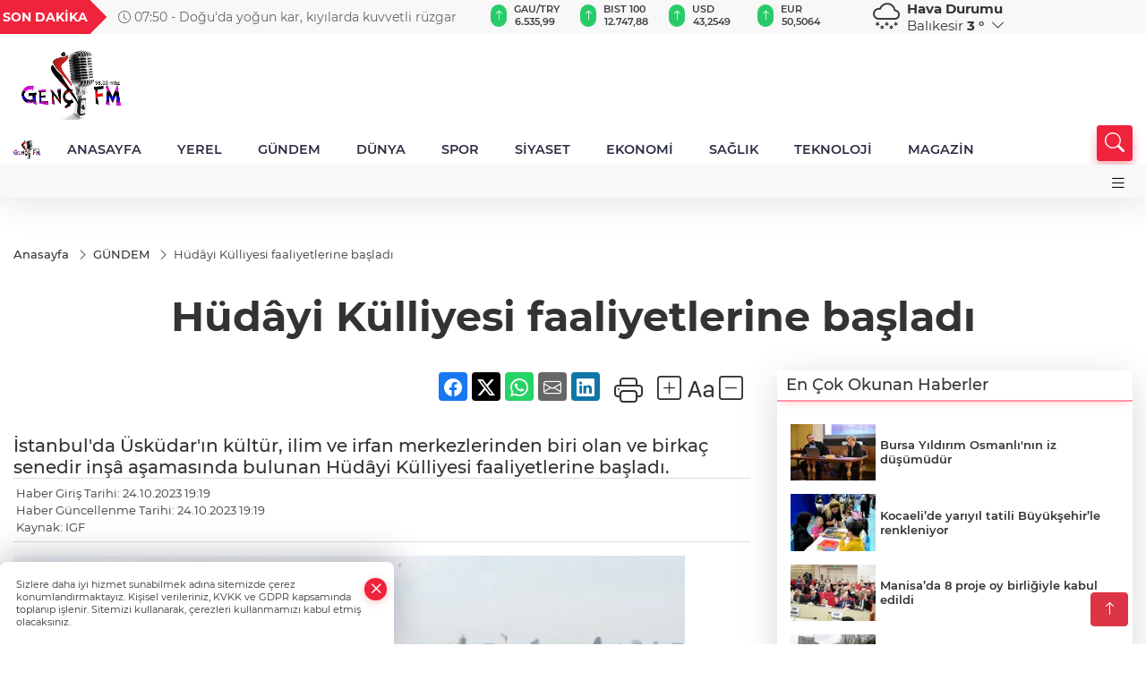

--- FILE ---
content_type: text/html
request_url: https://www.gencfm.com.tr/gundem/hudayi-kulliyesi-faaliyetlerine-basladi-318723
body_size: 26793
content:
<!DOCTYPE html>
<html lang="tr">

<head>
	<meta charset="utf-8">
	<meta content="ie=edge" http-equiv="x-ua-compatible">
	<meta content="width=device-width, initial-scale=1, shrink-to-fit=no" name="viewport">
	<link rel="canonical" href="https://www.gencfm.com.tr/gundem/hudayi-kulliyesi-faaliyetlerine-basladi-318723">
	<meta name="robots" content="max-image-preview:large">
	<link rel="amphtml" href="https://www.gencfm.com.tr/amp/gundem/hudayi-kulliyesi-faaliyetlerine-basladi-318723">
	<meta property="og:title" content="Hüdâyi Külliyesi faaliyetlerine başladı - ">
	<meta name="title" content="Hüdâyi Külliyesi faaliyetlerine başladı - ">
	<meta name="datePublished" content="2023-10-24T19:19:00+0300">
	<meta name="dateModified" content="2023-10-24T19:19:00+0300">
	<meta name="articleSection" content="news">
	<meta name="articleAuthor" content="IGF">
	<meta property="og:image" content="https://www.gencfm.com.tr/cdn/-_hBttD2sDIjgg0CYjxypTzN7Us=/1200x630/webp/2023/10/24/hudayi-kulliyesi-faaliyetlerine-basladi-1698163481-932-x750-1698164346-305_large.webp">
	<meta property="og:image:width" content="1200">
    <meta property="og:image:height" content="630">
	<meta name="twitter:card" content="summary_large_image">
	<meta name="twitter:image" content="https://www.gencfm.com.tr/cdn/-_hBttD2sDIjgg0CYjxypTzN7Us=/1200x630/webp/2023/10/24/hudayi-kulliyesi-faaliyetlerine-basladi-1698163481-932-x750-1698164346-305_large.webp">
	<link href="https://www.gencfm.com.tr/static/2024/05/24/gencfm-logo-1716530073-317-x80.png" rel="icon" type="image/png">


	<link href="https://www.gencfm.com.tr/assets/fonts/bs-icons.css" rel="preload" as="style" type="text/css">
	<link href="https://www.gencfm.com.tr/assets/fonts/bs-icons.css" rel="stylesheet" type="text/css">

	<link href="https://www.gencfm.com.tr/assets/css/base.min.css" rel="preload" as="style" type="text/css">
	<link href="https://www.gencfm.com.tr/assets/css/base.min.css" rel="stylesheet" type="text/css">

	<link href="https://www.gencfm.com.tr/assets/css/helper.min.css" rel="preload" as="style" type="text/css">
	<link href="https://www.gencfm.com.tr/assets/css/helper.min.css" rel="stylesheet" type="text/css">
	
	<title>Hüdâyi Külliyesi faaliyetlerine başladı - </title>
	<meta name="description" content="İstanbul'da Üsküdar'ın kültür, ilim ve irfan merkezlerinden biri olan ve birkaç senedir inşâ aşamasında bulunan Hüdâyi Külliyesi faaliyetlerine başladı.">

	<link rel="preload" crossorigin="anonymous" as="font" type="font/woff2" href="https://www.gencfm.com.tr/assets/fonts/montserrat/JTURjIg1_i6t8kCHKm45_bZF3gfD_u50.woff2">
	<link rel="preload" crossorigin="anonymous" as="font" type="font/woff2" href="https://www.gencfm.com.tr/assets/fonts/montserrat/JTURjIg1_i6t8kCHKm45_bZF3gnD_g.woff2">
	<link rel="preload" crossorigin="anonymous" as="font" type="font/woff2" href="https://www.gencfm.com.tr/assets/fonts/montserrat/JTURjIg1_i6t8kCHKm45_dJE3gfD_u50.woff2">
	<link rel="preload" crossorigin="anonymous" as="font" type="font/woff2" href="https://www.gencfm.com.tr/assets/fonts/montserrat/JTURjIg1_i6t8kCHKm45_dJE3gnD_g.woff2">
	<link rel="preload" crossorigin="anonymous" as="font" type="font/woff2" href="https://www.gencfm.com.tr/assets/fonts/montserrat/JTURjIg1_i6t8kCHKm45_ZpC3gfD_u50.woff2">
	<link rel="preload" crossorigin="anonymous" as="font" type="font/woff2" href="https://www.gencfm.com.tr/assets/fonts/montserrat/JTURjIg1_i6t8kCHKm45_ZpC3gnD_g.woff2">
	<link rel="preload" crossorigin="anonymous" as="font" type="font/woff2" href="https://www.gencfm.com.tr/assets/fonts/montserrat/JTUSjIg1_i6t8kCHKm459Wdhyzbi.woff2">
	<link rel="preload" crossorigin="anonymous" as="font" type="font/woff2" href="https://www.gencfm.com.tr/assets/fonts/montserrat/JTUSjIg1_i6t8kCHKm459Wlhyw.woff2">
	<link href="https://www.gencfm.com.tr/assets/fonts/montserrat/fonts.min.css" rel="stylesheet">

	<script>
		function onError() {
			this.onerror = null;
			for(var i = 0; i < this.parentNode.children.length - 1; i++) {
			this.parentNode.children[i].srcset = this.src;
			}
		}
	</script>

	
	


	<!-- Global site tag (gtag.js) - Google Analytics -->
	<script async src="https://www.googletagmanager.com/gtag/js?id=G-7E32Q308V9"></script>
	<script>
	window.dataLayer = window.dataLayer || [];
	function gtag(){dataLayer.push(arguments);}
	gtag('js', new Date());
	var analyticsGA4Code = 'G-7E32Q308V9';
	gtag('config', 'G-7E32Q308V9');
	</script>

	<script type="application/ld+json">
		{"@context":"https://schema.org","@type":"NewsMediaOrganization","name":"","url":"https://www.gencfm.com.tr","logo":{"@type":"ImageObject","url":"https://www.gencfm.com.tr/static/2022/05/18/logo1234-1652884523-699.png","width":160,"height":90},"sameAs":["Facebook.com/gencfm98","https://twitter.com/GencFM98","https://www.instagram.com/berofc","https://www.youtube.com/channel/UCcJ_LdciWm-S6MuxUNIvpxg"]}
	</script>

	<script type="application/ld+json">
		{"@context":"https://schema.org","@type":"WebPage","name":"","url":"https://www.gencfm.com.tr","description":"","breadcrumb":{"@type":"BreadcrumbList","itemListElement":[{"@type":"ListItem","position":1,"name":"Anasayfa","item":"https://www.gencfm.com.tr"}]}}
	</script>

	<script type="application/ld+json">
		{"type":"siteInfo","name":"","url":"https://www.gencfm.com.tr","description":"","logo":"https://www.gencfm.com.tr/static/2024/05/24/gencfm-logo-1716530073-317-x80.png","socialMedia":{"facebookUrl":"Facebook.com/gencfm98","twitterUrl":"https://twitter.com/GencFM98","webTvUrl":"","youtubeUrl":"https://www.youtube.com/channel/UCcJ_LdciWm-S6MuxUNIvpxg","instagramUrl":"https://www.instagram.com/berofc"}}
	</script>
	
	<script type="application/ld+json">
		{"type":"analyticsGA4Code","analyticsGA4Code":"G-7E32Q308V9"}
	</script>
</head>
<body
	 
	 style="background-color: #ffffff;" 
>


	<script>
		let refreshTime = "180";
	</script>

<script>
	if(typeof refreshTime !== 'undefined') {
		setTimeout(function(){
			window.location.reload(1);
		}, refreshTime * 1000);
	}
</script>


	<div class="page"> 
		  <style>
/*Top Header*/
.top-header{background:#f8f8f8;min-height:38px;}
.latest-news{padding:8px 0;max-width:75%;width:100%;}
.latest-news a{color:#666;font-size:14px;}
.latest-news .item{display:none;}
.latest-news .owl-item.active .item{display:block;}
.latest-news .owl-nav{position:absolute;display:flex;align-items:center;right:0;top:0;height:100%;background-color:#f8f8f8;margin-top:0 !important;}
.latest-news .owl-nav button{width:20px;height:20px;border:1px solid #ccc !important;display:block;line-height:13px !important;}
.latest-news .owl-nav button i{font-size:11px;}
.latest-news .owl-nav [class*=owl-]:hover{background:#1091ff !important;color:#FFF;text-decoration:none;border:1px solid #1091ff !important;}
.latest-news .owl-nav .owl-prev{right:20px !important;left:unset}
.box-title{font-size:14px;font-weight:900;white-space:nowrap;margin-right:30px;background:#EF233C;color:#fff;height:100%;display:flex;align-items:center;padding:0 3px;position:relative;height:38px;}
.box-title span{position:relative;z-index:10;}
.box-title:before{content:"";position:absolute;right:100%;top:0;background:#EF233C;width:1000%;height:100%;}
.box-title:after{content:"";position:absolute;right:-13px;top:6px;background:#EF233C;width:26px;height:26px;transform:rotate(45deg);}
/* header Standart */
 header .ecolistsm,header .ecolistsm span{display:flex;align-items:center;}
header .ecolistsm .owl-item>.green .iconic{background:#27cc69;color:#fff;border-radius:16px;padding:5px 3px;}
header .ecolistsm .owl-item>.green .info{padding:3px 8px;}
header .ecolistsm .owl-item .title{font-size:11px;font-weight:600;display:block !important;}
header .ecolistsm .owl-item>.red .iconic{background:#f13636;color:#fff;border-radius:16px;padding:5px 3px;}
header .ecolistsm .owl-item>.red .info{padding:3px 8px;}
header .ecolistsm .owl-item>.gray .iconic{background:#999;color:#fff;border-radius:16px;padding:5px 3px;}
header .ecolistsm .owl-item>.gray .info{padding:3px 8px;}
header .ecolistsm .owl-nav{display:none;}
header .ecolistsm{justify-content:space-between;}
header .ecolistsm span{cursor:pointer;margin-right:8px}
header .ecolistsm span:last-child{margin-right:0px}
header .ecolistsm span .info span,header .ecolistsm span .info small{display:block;color:#3e3e3e;}
header .ecolistsm .iconic{font-size:12px;}
header .latestprice,header .latestpercent{font-size:11px;float:left;margin:0 1px;font-weight:600;}
header .green .latestpercent{color:#26cc69 !important;}
header .red .latestpercent{color:#ff5c5c !important;}
.darkMode header .ecolistsm .title,.darkMode header .ecolistsm span .info small{color:#111;}
/*weather*/
 .weather{font-size:15px;}
.darkMode .weather .text,.darkMode .weather i{color:#111}
.weather i{font-size:30px;float:left;margin-right:8px;}
.popener{cursor:pointer;}
.popener i{float:none;font-size:16px;}
.city-pop{position:absolute;background:#fff;z-index:10;padding:15px;box-shadow:-2px 6px 15px rgba(0,0,0,.15);border-radius:6px;display:none;top:100%;}
.city-pop input{border:1px solid #ddd;border-radius:4px;padding:6px;}
.city-pop a{color:#2B2D42;padding:4px 3px;display:block;}
.city-pop ul{max-height:150px;overflow:auto;margin:4px 0 0;}
.city-pop li:not(:last-child){border-bottom:1px solid #efefef;}
.city-pop ul::-webkit-scrollbar{width:6px;background-color:#F5F5F5;}
.city-pop ul::-webkit-scrollbar-thumb{background-color:#333;}
.city-pop ul::-webkit-scrollbar-track{-webkit-box-shadow:inset 0 0 6px rgb(0 0 0 / 30%);background-color:#F5F5F5;}
.backbtn{font-size:2rem;color:#ffffff !important;background:#ef233c;width:40px;height:40px;display:block;text-align:center;border-radius:11px;box-shadow:0 7px 11px #ef233c2e;line-height:40px;display:none;}
@media only screen and (max-width:992px){.backbtn{display:block;}
}
@media only screen and (max-width:520px){header{position:fixed;width:100%;z-index:90;top:0;}
body{margin-top:60px !important;}
}
.main-menu a{padding:4px 20px 4px;}
.bottom-header.fixed .main-menu a{padding:20px;}
.bottom-header.fixed .searchbox-icon,.searchbox-submit{top:0px;}
/* .bottom-header{height:45px;} */
.searchbox-open .searchbox-icon{display:none !important;top:-10px;}
.mid-header{padding:8px 0;}
header .latestpercent{display:none !important;}
.extrablock{background:#f8f8f8; position: relative; z-index: 10;}
.extrablock .extramenu{display:flex;justify-content:flex-end;}
.extrablock .extramenu a{padding:6px;display:block;font-size:12px;color:#333;font-weight:500;}
.darkMode .latest-news a{color:#b0b2c5;}
.hovermenu{position:absolute;width:100%;background:rgba(0,0,0,.93);top:0;left:0;z-index:80;visibility:hidden;top:-15%;opacity:0;transition-duration:0.4s;transition-timing-function:cubic-bezier(0.5,0.01,0,1);backdrop-filter:blur(6px);}
.hovermenu.active{visibility:visible;top:0;opacity:1;}
.hovermenu a{color:#f8f8f8;}
.hovermenu .logo img{max-height:unset;}
.closehover{background:none;border:0;color:#fff;}
.leftblock,.rightblock{width:100%;height:100%;}
.leftblock{background:#1a1a1a;padding:15px;}
.rightblock{padding:30px;}
.allmenus{display:flex;flex-wrap:wrap;}
.allmenus>li{width:33%;margin-bottom:15px;}
.allmenus .title{color:#fff;font-size:20px;font-weight:600;margin-bottom:15px;display:block;}
.allmenus a{color:#ddd;display:block;padding:4px 0;font-size:18px;}
.allmenus a:hover{color:#ef233c;padding-left:3px;}
.hovermenu .bigtitle{color:#787878;font-size:19px;padding:6px 0;display:block;margin:12px 0;border-bottom:2px solid #424242;border-top:2px solid #424242;font-weight:800;}
.social-box a{display:block;width:100%;padding:8px;border-radius:6px;margin-bottom:4px;font-size:16px;font-weight:500;}
.social-box .facebook{background:linear-gradient(to left,#1877f2,#3b5998);}
.social-box .twitter { background: linear-gradient(to left, #000000, #333333); }
.social-box .instagram{background:linear-gradient(45deg,#f09433 0%,#e6683c 25%,#dc2743 50%,#cc2366 75%,#bc1888 100%);}
.social-box .linkedin{background:linear-gradient(to left,#0a66c2,#3b5998);}
.social-box .youtube{background:linear-gradient(to left,#ee1d52,#ff0000);}
.social-box .webtv{background:linear-gradient(to left,#1d2c49,#0b1d3b);}
.social-box .webtv img{filter:brightness(0) invert(1);}
.social-box a:hover{padding-left:20px;}
.app-box a{margin-bottom:10px;display:block}
.largemenu.opened i.bi-list:before,.menuender i:before{content:"\f659";font-size:15px;width:20px;height:20px;line-height:20px;}
.hoverlay{position:fixed;width:100%;height:100%;top:100px;left:0;z-index:49;}
.menuender{position:absolute;color:#6c6c6c;right:10px;top:10px;cursor:pointer;border:2px solid #6c6c6c;display:inline-block;padding:6px;text-align:center;border-radius:8px;transition:.3s;}
.menuender:hover{color:#efefef;border-color:#efefef;}
.largemenu i{font-size:20px !important;line-height:0;color:#111;}
.shortmenu a{display:flex;align-items:center;font-size:14px;padding:12px;background:#333;margin:0 0 5px;border-radius:12px;background:#D31027;background:-webkit-linear-gradient(to right,#EA384D 0%,#D31027 100%);background:linear-gradient(to right,#EA384D 0%,#D31027 100%);transition:.2s;background-size:250% 250%;}
.shortmenu i{font-size:28px;margin-right:10px;}
.shortmenu a:hover{background-position:105% 0;}
.hovermenu.white{background:rgba(235,235,235,.93);}
.hovermenu.white .leftblock{background:#ffffff;}
.hovermenu.white .allmenus .title,.hovermenu.white .allmenus a{color:#333;}
.hovermenu.white .bigtitle{border-color:#ddd;border-width:1px;font-weight:500;font-size:17px;}
#appFinance .owl-stage-outer{cursor:pointer;}
.searchbox {bottom:0}
.bottom-header.fixed .searchbox {bottom:10px}


/* Mobile Fix Menu */
.mobile-fix-menu {
  background-color: #2B2D42 !important;
}
.mobile-fix-menu li a {
  color: #ffffff !important;
}
.mobile-fix-menu li a i {
  color: #ffffff !important;
}

</style>

<header>
  <div class="top-header  d-none d-lg-block">
    <div class="container">
      <div class="row">
        <div class="col-xl-5 col-lg-6 d-flex vt-center npd">
          <div class="box-title"><span>SON DAKİKA</span></div>
          <div id="breakingNewsContainer" class="theme-carousel latest-news owl-carousel owl-theme" data-items-xl="1"
            data-items-lg="1" data-items-md="1" data-items-sm="1" data-items-xs="1" data-nav="true" data-dots="false"
            data-play="true" data-time="5000" data-loop="true">
          </div>
          <script> let params = { breakingNewsSource: "1", nav: true }; </script>
          <script>
  function breakingNewsGetter() {
    $.post('/get-breaking-news', params , function (data) {
      var breakingNewsItemHtml = '';
      let link = 'javascript:;';
      let target = '';
      for (var i in data.news) {
        if(params.breakingNewsSource == 1) {
          link = data.news[i].link;
          target = ' target="_blank" ';
        }
        breakingNewsItemHtml += '<div class="item">';
        breakingNewsItemHtml += '  <a href="' + link + '" '+target+' title="' + data.news[i].title + '" class="el-1">';
        breakingNewsItemHtml += '  <i class="bi bi-clock"></i> '+data.news[i].ctime+' - ';
        breakingNewsItemHtml += data.news[i].title;
        breakingNewsItemHtml += '  </a>';
        breakingNewsItemHtml += '</div>';
      }

      $('#breakingNewsContainer').html(breakingNewsItemHtml);
      var owl = $('#breakingNewsContainer');
      owl.trigger('destroy.owl.carousel');
      owl.html(owl.find('.owl-stage-outer').html()).removeClass('owl-loaded');
      owl.owlCarousel({loop:true, dots:false, nav: params.nav, items:1, margin:0, autoplay: true, autoplaySpeed: 200});
    });
  }

  var runFunctions = runFunctions || [];
  runFunctions.push('breakingNewsGetter');
</script>
        </div>

        <div class="col-xl-4 d-none d-xl-block">
          <div id="appFinance" onclick="window.open('https://www.gencfm.com.tr/piyasalar','_blank')"
            class="theme-carousel owl-carousel owl-theme ecolistsm" data-name="number" data-items-xl="6"
            data-items-lg="5" data-items-md="4" data-items-sm="2" data-items-xs="2" data-nav="false" data-dots="false"
            data-play="true" data-time="3000" data-loop="true" data-mobilenav="false"></div>
          <script>
            let financeCarouselOptions = { loop: true, dots: false, nav: true, items: 1, margin: 0, autoplay: 1, autoplayTimeout: 5000, autoplay: true, autoplaySpeed: 200, responsive: { 0: { items: 2 }, 390: { items: 2 }, 550: { items: 3 }, 768: { items: 4 }, 1000: { items: 4 } } };
          </script>
          <script>
	function financeGetter() {
		$.post('/get-market-data', function(data) {
			var htmlFinance = '';
			for(var i in data) {
				if(data[i] && data[i].name) {
					var classFinance = 'green';
					var classFinanceIcon = 'bi-arrow-up';
					let change = '';

					if(data[i].direction !== undefined && data[i].direction !== '') {
						if(data[i].direction === "down") {
							classFinance = 'red';
							classFinanceIcon = 'bi-arrow-down';
						} else if(data[i].percentage == 0) {
							classFinance = 'gray';
							classFinanceIcon = 'bi-arrow-dash';
						}
						classFinanceIcon = '<i class="bi ' + classFinanceIcon + '"></i>';
						change = '<small class="latestpercent">%' + data[i].percentage + '</small>';
					}else{
						classFinance = '';
						classFinanceIcon = '';
					}
					
					htmlFinance += '<span class="' + classFinance + '">';
					if(classFinanceIcon !== '') {
						htmlFinance += '<div class="iconic">'+classFinanceIcon+'</div>';
					}
					htmlFinance += '<div class="info"><span class="title">' + data[i].name + '</span><small class="latestprice">' + data[i].price + '</small>'+change+'</div>';
					htmlFinance += '</span>';
				}
			}
			$('#appFinance').html(htmlFinance);
			if(typeof financeCarouselOptions !== 'undefined') {
				var owl = $('#appFinance');
				owl.trigger('destroy.owl.carousel');
				owl.html(owl.find('.owl-stage-outer').html()).removeClass('owl-loaded');
				owl.owlCarousel(financeCarouselOptions);
			}
		});
	}
	
	var runFunctions = runFunctions || [];
	runFunctions.push('financeGetter');
</script>
        </div>

        <div class="col-xl-3 col-lg-4" id="appWeather">
          <div class="weather d-flex">
            <div class="icon">
              <i id="weatherIcon" class=""></i>
            </div>
            <div class="text">
              <b>Hava Durumu</b>
              <br>
              <span class="popener" id="weatherDetail">
              </span>
            </div>
            <div class="city-pop" id="cityPop">
              <input type="text" id="citysearch" onkeyup="weatherCitiesSearch()" autocomplete="false"
                placeholder="Arama" title="Arama">
              <ul class="cities-list" id="citiesList">
              </ul>
            </div>
          </div>
        </div>
        <script>
          var weatherSelectedCity = '10';
        </script>
        <script>
	var weatherCities = false;
	var weatherData = {};
	function weatherGetter() {
		$.post('/get-weather-data', function(data) {
			var weatherCitiesList = '';
			
			for(var i in data) {
				weatherData[data[i].city_id] = data[i];
				weatherData[data[i].city_id]['lowerName'] = trLowercase(data[i].city_name);

				weatherCitiesList += '<li onclick="weatherChangeCity(' + data[i].city_id + ')"><a href="javascript:;">' + data[i].city_name + '</a></li>';
			}

			$('#citiesList').html(weatherCitiesList);

			weatherChangeCity(weatherSelectedCity);
		});
	}

	function weatherChangeCity(cityId) {
		if(cityId != weatherSelectedCity) {
			weatherSelectedCity = cityId;
		}
		if(typeof weatherData[cityId] !== 'undefined' && typeof weatherData[cityId].city_name !== 'undefined') {
			$('#weatherDetail').html('<span>' + weatherData[cityId].city_name + '</span>&nbsp;<b><span>' + Math.round(weatherData[cityId].temp) + ' &deg;</b>&nbsp;&nbsp;<i class="bi bi-chevron-down"></i>');
			$('#weatherIcon').attr('class', weatherIcon(weatherData[cityId].icon));
			$('#cityPop').hide();
		}
	}

	function weatherCitiesSearch() {
		var searchKey = trLowercase($('#citysearch').val());
		let filteredCities = [];
		for(var i in weatherData) {
			let cityName = weatherData[i].city_name.toLocaleLowerCase('tr');
			if(cityName.includes(searchKey.toLocaleLowerCase('tr'))) {
				filteredCities[weatherData[i].city_id] = weatherData[i].city_name;
			}
		}

		var weatherCitiesList = '';
		for (const key in filteredCities) {
			weatherCitiesList += '<li onclick="weatherChangeCity(' + key + ')"><a href="javascript:;">' + filteredCities[key] + '</a></li>';
		}
		
		$('#citiesList').html(weatherCitiesList);
	}

	function weatherIcon(type) {
		var shownIcon = 'bi bi-';
		if (type === '01d') {
			shownIcon += 'sun';
		}
		// 10d => hafif yağmur, Şiddetli Yağmur, orta yağmur,
		else if (type === '10d') {
			shownIcon += 'cloud-rain';
		}
		// 03d => parçalı az bulutlu,
		else if (type === '03d') {
			shownIcon += 'cloud-sun';
		}
		// 02d => az bulutlu,
		else if (type === '02d') {
			shownIcon += 'cloud';
		}
		// 04d => parçalı bulutlu, kapalı 
		else if (type === '04d') {
			shownIcon += 'clouds';
		}		
		else if (type === '13d') {
			shownIcon += 'cloud-snow';
		}

		return shownIcon;
	}
	
	var runFunctions = runFunctions || [];
	runFunctions.push('weatherGetter');
</script>
      </div>
    </div>
  </div>

  <div class="mid-header">
    <div class="container">
      <div class="d-flex justify-content-between align-items-center">
        <a class="backbtn" id="mobileBackButton" title="Geri Dön" href="javascript:;" onclick="window.history.back()"><i
            class="bi bi-arrow-left"></i></a>
        <script>
  if(window.location.pathname === "/") {
    document.getElementById("mobileBackButton").style.display = "none";
  }else if(window.screen.width < 992){
    document.getElementById("mobileBackButton").style.display = "block";
  }else if(window.screen.width > 992 && window.location.pathname !== "/"){
    document.getElementById("mobileBackButton").style.display = "none";
  }
</script>
        <div class="logo" itemscope itemtype="https://schema.org/ImageObject">
          <a href="https://www.gencfm.com.tr">
            <img src="https://www.gencfm.com.tr/static/2022/05/18/logo1234-1652884523-699.png" alt="" loading="lazy" width="160" height="90" itemprop="contentUrl">
          </a>
        </div>
        <script>
          let mobileHeaderLogo = 'https://www.gencfm.com.tr/static/2024/05/24/gencfm-logo-1716530073-317-x80.png';
          let headerLogo = 'https://www.gencfm.com.tr/static/2022/05/18/logo1234-1652884523-699.png';
        </script>
        <script>
  var haderMobileCheck = false;
  (function (a) {
    if (
      /(android|bb\d+|meego).+mobile|avantgo|bada\/|blackberry|blazer|compal|elaine|fennec|hiptop|iemobile|ip(hone|od)|iris|kindle|lge |maemo|midp|mmp|mobile.+firefox|netfront|opera m(ob|in)i|palm( os)?|phone|p(ixi|re)\/|plucker|pocket|psp|series(4|6)0|symbian|treo|up\.(browser|link)|vodafone|wap|windows ce|xda|xiino/i
      .test(a) ||
      /1207|6310|6590|3gso|4thp|50[1-6]i|770s|802s|a wa|abac|ac(er|oo|s\-)|ai(ko|rn)|al(av|ca|co)|amoi|an(ex|ny|yw)|aptu|ar(ch|go)|as(te|us)|attw|au(di|\-m|r |s )|avan|be(ck|ll|nq)|bi(lb|rd)|bl(ac|az)|br(e|v)w|bumb|bw\-(n|u)|c55\/|capi|ccwa|cdm\-|cell|chtm|cldc|cmd\-|co(mp|nd)|craw|da(it|ll|ng)|dbte|dc\-s|devi|dica|dmob|do(c|p)o|ds(12|\-d)|el(49|ai)|em(l2|ul)|er(ic|k0)|esl8|ez([4-7]0|os|wa|ze)|fetc|fly(\-|_)|g1 u|g560|gene|gf\-5|g\-mo|go(\.w|od)|gr(ad|un)|haie|hcit|hd\-(m|p|t)|hei\-|hi(pt|ta)|hp( i|ip)|hs\-c|ht(c(\-| |_|a|g|p|s|t)|tp)|hu(aw|tc)|i\-(20|go|ma)|i230|iac( |\-|\/)|ibro|idea|ig01|ikom|im1k|inno|ipaq|iris|ja(t|v)a|jbro|jemu|jigs|kddi|keji|kgt( |\/)|klon|kpt |kwc\-|kyo(c|k)|le(no|xi)|lg( g|\/(k|l|u)|50|54|\-[a-w])|libw|lynx|m1\-w|m3ga|m50\/|ma(te|ui|xo)|mc(01|21|ca)|m\-cr|me(rc|ri)|mi(o8|oa|ts)|mmef|mo(01|02|bi|de|do|t(\-| |o|v)|zz)|mt(50|p1|v )|mwbp|mywa|n10[0-2]|n20[2-3]|n30(0|2)|n50(0|2|5)|n7(0(0|1)|10)|ne((c|m)\-|on|tf|wf|wg|wt)|nok(6|i)|nzph|o2im|op(ti|wv)|oran|owg1|p800|pan(a|d|t)|pdxg|pg(13|\-([1-8]|c))|phil|pire|pl(ay|uc)|pn\-2|po(ck|rt|se)|prox|psio|pt\-g|qa\-a|qc(07|12|21|32|60|\-[2-7]|i\-)|qtek|r380|r600|raks|rim9|ro(ve|zo)|s55\/|sa(ge|ma|mm|ms|ny|va)|sc(01|h\-|oo|p\-)|sdk\/|se(c(\-|0|1)|47|mc|nd|ri)|sgh\-|shar|sie(\-|m)|sk\-0|sl(45|id)|sm(al|ar|b3|it|t5)|so(ft|ny)|sp(01|h\-|v\-|v )|sy(01|mb)|t2(18|50)|t6(00|10|18)|ta(gt|lk)|tcl\-|tdg\-|tel(i|m)|tim\-|t\-mo|to(pl|sh)|ts(70|m\-|m3|m5)|tx\-9|up(\.b|g1|si)|utst|v400|v750|veri|vi(rg|te)|vk(40|5[0-3]|\-v)|vm40|voda|vulc|vx(52|53|60|61|70|80|81|83|85|98)|w3c(\-| )|webc|whit|wi(g |nc|nw)|wmlb|wonu|x700|yas\-|your|zeto|zte\-/i
      .test(a.substr(0, 4))) haderMobileCheck = true;
  })(navigator.userAgent || navigator.vendor || window.opera);

  if (typeof mobileHeaderLogo !== 'undefined') {
    var img = document.querySelector('.logo img');

    if (haderMobileCheck && mobileHeaderLogo !== '') {
      img.src = mobileHeaderLogo;
    } else if (mobileHeaderLogo !== '') {
      img.src = headerLogo;
    }
  }
  
  if (typeof siteMobileFooterLogo !== 'undefined') {
    var img = document.querySelector('#logoFooter img');
    if (haderMobileCheck && siteMobileFooterLogo !== '') {
      img.src = siteMobileFooterLogo;
    } else if (siteMobileFooterLogo !== '') {
      img.src = footerLogo;
    }
  }
</script>


        <div class="tool d-flex d-lg-none vt-center">
          <a class="mobile-act" href="javascript:;" title="Menu"><i class="gg-menu"></i></a>
        </div>
      </div>
    </div>
  </div>


<div class="bottom-header  d-none d-lg-block py-1">
  <div class="container relative d-flex justify-content-between align-items-center">
    <nav class="main-menu">
      <ul class="align-items-center">
        <li class="d-none d-lg-block">
          <a style="padding: 0;" href="/"><img style="max-height: 40px; max-width: 40px; " src="https://www.gencfm.com.tr/static/2024/05/24/gencfm-logo-1716530073-317-x80.png" alt="Ana Sayfa"></a>
        </li>
          <li >
            <a href="/" title="ANASAYFA" target="_blank">
              ANASAYFA
            </a>
          </li>
          <li >
            <a href="https://www.gencfm.com.tr/yerel" title="YEREL" target="_blank">
              YEREL
            </a>
          </li>
          <li >
            <a href="https://www.gencfm.com.tr/gundem" title="GÜNDEM" target="_blank">
              GÜNDEM
            </a>
          </li>
          <li >
            <a href="https://www.gencfm.com.tr/dunya" title="DÜNYA" target="_blank">
              DÜNYA
            </a>
          </li>
          <li >
            <a href="https://www.gencfm.com.tr/spor" title="SPOR" target="_blank">
              SPOR
            </a>
          </li>
          <li >
            <a href="https://www.gencfm.com.tr/siyaset" title="SİYASET" target="_blank">
              SİYASET
            </a>
          </li>
          <li >
            <a href="https://www.gencfm.com.tr/ekonomi" title="EKONOMİ" target="_blank">
              EKONOMİ
            </a>
          </li>
          <li >
            <a href="https://www.gencfm.com.tr/saglik" title="SAĞLIK" target="_blank">
              SAĞLIK
            </a>
          </li>
          <li >
            <a href="https://www.gencfm.com.tr/teknoloji" title="TEKNOLOJİ" target="_blank">
              TEKNOLOJİ
            </a>
          </li>
          <li >
            <a href="https://www.gencfm.com.tr/magazin" title="MAGAZİN" target="_blank">
              MAGAZİN
            </a>
          </li>
        </ul>
      </nav>
      <script type="application/ld+json">
      {"type":"menu","menu":[{"title":"ANASAYFA","link":"/","hasSubItems":false,"subItems":[]},{"title":"YEREL","link":"https://www.gencfm.com.tr/yerel","hasSubItems":false,"subItems":[]},{"title":"GÜNDEM","link":"https://www.gencfm.com.tr/gundem","hasSubItems":false,"subItems":[]},{"title":"DÜNYA","link":"https://www.gencfm.com.tr/dunya","hasSubItems":false,"subItems":[]},{"title":"SPOR","link":"https://www.gencfm.com.tr/spor","hasSubItems":false,"subItems":[]},{"title":"SİYASET","link":"https://www.gencfm.com.tr/siyaset","hasSubItems":false,"subItems":[]},{"title":"EKONOMİ","link":"https://www.gencfm.com.tr/ekonomi","hasSubItems":false,"subItems":[]},{"title":"SAĞLIK","link":"https://www.gencfm.com.tr/saglik","hasSubItems":false,"subItems":[]},{"title":"TEKNOLOJİ","link":"https://www.gencfm.com.tr/teknoloji","hasSubItems":false,"subItems":[]},{"title":"MAGAZİN","link":"https://www.gencfm.com.tr/magazin","hasSubItems":false,"subItems":[]}]}
    </script>
      <form class="searchbox" action="/arama" method="get">
        <div class="ovhid">
          <input type="text" id="searchbox-kind" name="tur" class="searchbox-kind d-none" value="1"
            onkeypress="removeScriptTagsInputs()">
          <input type="text" id="searchbox-date" name="tarih" class="searchbox-date d-none"
            onkeypress="removeScriptTagsInputs()">
          <input type="search" placeholder="Aramak istediğiniz kelimeyi yazın..." onkeypress="removeScriptTagsInputs()"
            name="ara" class="searchbox-input">
          <input type="text" name="from" class="searchbox-where d-none" value="header"
            onkeypress="removeScriptTagsInputs()">
        </div>
        <button type="submit" class="searchbox-submit" title="Ara" onclick="removeScriptTagsInputs()"><i
            class=" bi bi-search" aria-hidden="true"></i></button>
        <span class="searchbox-icon"><i class=" bi bi-search" aria-hidden="true"></i></span>
      </form>


    </div>


    <div class="hovermenu">
      <span class="menuender"><i class="bi bi-x"></i></span>
      <div class="container">
        <div class="row">
          <div class="col-lg-3">
            <div class="leftblock">
              <div class="logo" itemscope itemtype="https://schema.org/ImageObject">
                <a href="https://www.gencfm.com.tr"><img src="https://www.gencfm.com.tr/static/2022/05/18/logo1234-1652884523-699.png" alt="logo" loading="lazy" width="160" height="90" itemprop="contentUrl"></a>
              </div>
              <div class="social-box">
                <span class="bigtitle">Bizi Takip Edin!</span>
                <a href="Facebook.com/gencfm98" target="_blank" class="facebook" title="Facebook"><i
                    class="bi bi-facebook"></i> Facebook</a>
                <a href="https://twitter.com/GencFM98" target="_blank" class="twitter" title="X"><i class="bi bi-twitter-x"></i>
                  x.com</a>
                <a href="https://www.instagram.com/berofc" target="_blank" class="instagram" title="Instagram"><i
                    class="bi bi-instagram"></i> Instagram</a>
                <a href="https://www.youtube.com/channel/UCcJ_LdciWm-S6MuxUNIvpxg" target="_blank" class="youtube" title="Youtube"><i class="bi bi-youtube"></i>
                  Youtube</a>
              </div>
            </div>
          </div>
          <div class="col-lg-6">
            <div class="rightblock">
              <ul class="allmenus">
                <li><span class="title">Haberler</span>

                  <ul>
                    <li><a href="https://www.gencfm.com.tr/dunya" title="Haberler">DÜNYA</a></li>
                    <li><a href="https://www.gencfm.com.tr/gundem" title="Haberler">GÜNDEM</a></li>
                    <li><a href="https://www.gencfm.com.tr/ekonomi" title="Haberler">EKONOMİ</a></li>
                    <li><a href="https://www.gencfm.com.tr/saglik" title="Haberler">SAĞLIK</a></li>
                    <li><a href="https://www.gencfm.com.tr/siyaset" title="Haberler">SİYASET</a></li>
                    <li><a href="https://www.gencfm.com.tr/spor" title="Haberler">SPOR</a></li>
                    <li><a href="https://www.gencfm.com.tr/bolge" title="Haberler">BÖLGE</a></li>
                    <li><a href="https://www.gencfm.com.tr/yerel" title="Haberler">YEREL</a></li>
                    <li><a href="https://www.gencfm.com.tr/egitim" title="Haberler">EĞİTİM</a></li>
                    <li><a href="https://www.gencfm.com.tr/asayis" title="Haberler">ASAYİŞ</a></li>
                    <li><a href="https://www.gencfm.com.tr/kultur" title="Haberler">KÜLTÜR-SANAT</a></li>
                    <li><a href="https://www.gencfm.com.tr/teknoloji" title="Haberler">TEKNOLOJİ</a></li>
                    <li><a href="https://www.gencfm.com.tr/magazin" title="Haberler">MAGAZİN</a></li>
                  </ul>
                </li>
                <li><span class="title">Foto Galeri</span>

                  <ul>
                    <li><a href="https://www.gencfm.com.tr/galeriler/bursa-15" title="Fotoğraflar">BURSA</a></li>
                    <li><a href="https://www.gencfm.com.tr/galeriler/saglik-16" title="Fotoğraflar">SAĞLIK</a></li>
                    <li><a href="https://www.gencfm.com.tr/galeriler/ekonomi-17" title="Fotoğraflar">EKONOMİ</a></li>
                    <li><a href="https://www.gencfm.com.tr/galeriler/siyaset-18" title="Fotoğraflar">SİYASET</a></li>
                    <li><a href="https://www.gencfm.com.tr/galeriler/magazin-19" title="Fotoğraflar">MAGAZİN</a></li>
                    <li><a href="https://www.gencfm.com.tr/galeriler/asayis-20" title="Fotoğraflar">ASAYİŞ</a></li>
                    <li><a href="https://www.gencfm.com.tr/galeriler/gundem-21" title="Fotoğraflar">GÜNDEM</a></li>
                    <li><a href="https://www.gencfm.com.tr/galeriler/dunya-22" title="Fotoğraflar">DÜNYA</a></li>
                    <li><a href="https://www.gencfm.com.tr/galeriler/teknoloji-23" title="Fotoğraflar">TEKNOLOJİ</a></li>
                    <li><a href="https://www.gencfm.com.tr/galeriler/kultur-24" title="Fotoğraflar">KÜLTÜR</a></li>
                  </ul>
                </li>

              </ul>
            </div>

          </div>

          <div class="col-lg-3">
            <div class="leftblock">
              <span class="bigtitle">Hızlı Menü</span>
              <ul class="shortmenu">
                </li>
                <li><a href='/gazeteler' title="Gazeteler"><i class="bi bi-newspaper"></i> Gazeteler</a></li>
                <li><a href="/yayinlarimiz" title="Yayınlar"><i class="bi bi-file-earmark-text-fill"></i> Yayınlar</a>
                </li>
                <!-- <li><a href="/vizyondakiler" title="Sinema"><i class="bi bi-camera-reels-fill"></i> Sinema</a></li> -->
                
                
                <li><a href="/nobetci-eczaneler" title="Nöbetçi Eczaneler"><i class="bi bi-bag-plus-fill"></i> Nöbetçi
                    Eczaneler</a></li>
              </ul>
            </div>

          </div>
        </div>

      </div>
    </div>
    <script>
  // mobile drag-drop refresh script finished
  function initMegaMenu() {
    var el = $('.largemenu'); 
    var fel = $('.hovermenu');
    el.on("click", function(){
      toggleMegaMenu();
    }); 
    $("body").delegate(".hoverlay, .menuender","click",function(){
            el.removeClass("opened")
          $(".hovermenu.active").removeClass("active");
          $(".hoverlay").remove();
    })
  }
  var runFunctions = runFunctions || [];
	runFunctions.push('initMegaMenu');

  function toggleMegaMenu() {
    var el = $('.largemenu'); 
    var fel = $('.hovermenu');
    if(el.hasClass("opened")){
            el.removeClass("opened");
            fel.toggleClass('active');
            $(".hoverlay").remove();
        }else{
            el.addClass("opened")
            fel.toggleClass('active')
        }
  }
  
</script>

  </div>

  <div class="extrablock d-none d-lg-block">
    <div class="container">
      <div class="row justify-content-end">
        <div class="col d-flex flex-wrap justify-content-end pt-1">
          <ul class="extramenu">
            
            
            <li><a href="#." title="Menü" class="largemenu d-none d-lg-block"> <i class="bi bi-list"></i></a></li>
          </ul>
         
  
        </div>
      </div>
    </div>
  </div>

  <div class="mobile-menu">
    <div class="topmenu">
      <a href="/"><i class="bi bi-house"></i> Anasayfa</a>
    </div>
    <div class="menulist"></div>
    <ul>
      
      
    </ul>
    <ul>
  <li><a href="/kunye" title="Künye" target="_blank">Künye</a></li>
  <li><a href="/iletisim" title="İletişim" target="_blank">İletişim</a></li>
</ul>
    <div class="social-media">
      <a href="Facebook.com/gencfm98" target="_blank" title="Facebook"><i
          class="bi bi-facebook"></i></a>
      <a href="https://twitter.com/GencFM98" target="_blank" title="X"><i
          class="bi bi-twitter-x"></i></a>
      <a href="https://www.instagram.com/berofc" target="_blank" title="Instagram"><i
          class="bi bi-instagram"></i></a>
      
      <a href="https://www.youtube.com/channel/UCcJ_LdciWm-S6MuxUNIvpxg" target="_blank" title="Youtube"><i
          class="bi bi-youtube"></i></a>
      
    </div>
  </div>
</header>

<div class="mobile-fix-menu d-none">
  <ul>
    <li><a href="https://www.gencfm.com.tr"><i class="bi bi-house"></i><span>Anasayfa</span></a></li>
    <li><a href="javascript:;" onclick="openSearch()"><i class="bi bi-search"></i><span>Haber Ara</span></a></li>
    <li><a href="https://api.whatsapp.com/send?phone=905411831010" title="Whatsapp İhbar Hattı"
        target="_blank"> <i class="bi bi-whatsapp"></i> <span>İhbar Hattı</span></a></li>
  </ul>
</div>

<div class="search-overlay dropsearch">
  <a href="javascript:;" class="closesearch" onclick="closeSearch()"> <i class="bi bi-x"></i></a>
  <div class="overlay-content">
    <form role="search" action="/arama" method="GET">
      <div class="form-zone">
        <input class="form-control searchbox-input" type="search" name="ara" id="newsSearch" placeholder="Aradığınız haberi buraya yazın">
        <button class="inline-b" type="submit" onclick="removeScriptTagsInputs()"><i class="bi bi-search"></i></button>
      </div>
    </form>
  </div>
</div>
<script>
  var headerLogoValue = "https://www.gencfm.com.tr/static/2022/05/18/logo1234-1652884523-699.png";
  var siteTitleValue = "";
  var brandUrl = "https://www.gencfm.com.tr";
</script>
<script>
    function removeScriptTagsInputs(e) {
        if(!mainMobileCheck()){
            $("#searchbox-kind").val($('<textarea/>').html($("#searchbox-kind").val()).text().toString().replace( /(<([^>]+)>)/ig, '').replace("alert","").replace("(","").replace(")",""));
            $("#searchbox-date").val($('<textarea/>').html($("#searchbox-date").val()).text().toString().replace( /(<([^>]+)>)/ig, '').replace("alert","").replace("(","").replace(")",""));
            $(".searchbox-input").val($('<textarea/>').html($(".searchbox-input").val()).text().toString().replace( /(<([^>]+)>)/ig, '').replace("alert","").replace("(","").replace(")",""));
        }else{
            $(".form-zone #searchbox-kind").val($('<textarea/>').html($(".form-zone #searchbox-kind").val()).text().toString().replace( /(<([^>]+)>)/ig, '').replace("alert","").replace("(","").replace(")",""));
            $(".form-zone #searchbox-date").val($('<textarea/>').html($(".form-zone #searchbox-date").val()).text().toString().replace( /(<([^>]+)>)/ig, '').replace("alert","").replace("(","").replace(")",""));
            $(".form-zone .searchbox-input").val($('<textarea/>').html($(".form-zone .searchbox-input").val()).text().toString().replace( /(<([^>]+)>)/ig, '').replace("alert","").replace("(","").replace(")",""));
        }
    }

    function setDateForSearch() {
        var endDate = new Date();
        var startDate = new Date();
        startDate.setMonth(startDate.getMonth() - 1);

        var endDay = ("0" + endDate.getDate()).slice(-2);
        var endMonth = ("0" + (endDate.getMonth() + 1)).slice(-2);
        var startDay = ("0" + startDate.getDate()).slice(-2);
        var startMonth = ("0" + (startDate.getMonth() + 1)).slice(-2);

        var dateRange =
            startDate.getFullYear() + "-" + startMonth + "-" + startDay +
            "-" +
            endDate.getFullYear() + "-" + endMonth + "-" + endDay;

        $('#searchbox-date').val(dateRange);
    }


    var runFunctions = runFunctions || [];
    runFunctions.push('setDateForSearch');
</script>

<script type="application/ld+json">
  {"@context":"http://schema.org","@type":"WebSite","name":"","description":"","url":"https://www.gencfm.com.tr","potentialAction":{"@type":"SearchAction","target":"https://www.gencfm.com.tr/arama?tur=1&ara={search_term}","query-input":"required name=search_term"}}
</script>

 
		<div class="refresher"> 
			
<section class="breadcrumb " style="padding-top:45px; ">
    <div class="container">
        <div class="row ">
            <div class="col-lg-12 ">
                    <style> 
  .breadcrumb{padding:0px;background:transparent;font-size:13px;}
  .breadcrumb ul{display:flex;}
  .breadcrumb li:not(:last-child)::after{content:"\f285";font-family:bootstrap-icons !important;position:relative;margin:0 5px;top:2px;font-size:13px;}
  .breadcrumb a{font-weight:500;}
  @media(max-width:520px){.breadcrumb li:last-child{width:min-content;}}
  .darkMode .breadcrumb .el-1{ color: #b0b2c5}
  </style>
  
  <ul class="breadcrumb" itemscope itemtype="https://schema.org/BreadcrumbList">
  
    <li itemprop="itemListElement" itemscope itemtype="https://schema.org/ListItem">
      <a href="https://www.gencfm.com.tr" itemprop="item">
        <span itemprop="name">Anasayfa</span>
      </a>
      <meta itemprop="position" content="1">
    </li>
  
  
  
          <li itemprop="itemListElement" itemscope itemtype="https://schema.org/ListItem">
            <a href="/gundem" itemprop="item">
               <span itemprop="name">GÜNDEM</span>
            </a>
            <meta itemprop="position" content="2">
          </li>
        
        
  
        
          <li itemprop="itemListElement" itemscope itemtype="https://schema.org/ListItem">
            <span class="el-1" itemprop="name">Hüdâyi Külliyesi faaliyetlerine başladı</span>
            <meta itemprop="position" content="3">
          </li>
        
  
  
  </ul>
            </div>
        </div>
    </div>
</section>



<section class="    news-detail-1 mb-30 news-detail-1 mb-30 comment-section " style=" ">
    <div class="container">
        <div class="row ">
            <div class="col-lg-12 ">
                    <style> /* news detail 1 */
.editor-block{font-size:13px;margin:0 0 15px;border-bottom:1px solid #ddd;padding:5px 0;border-top:1px solid #ddd;}
.editor-block .editorname{margin-right:15px;font-weight:600;}
.news-detail-1{padding-top: 0px;}
.news-detail-1,.news-detail-2{font-size:20px;}
.news-detail-1 p,.news-detail-2 p{margin:15px 0;}
.news-detail-1 h1,.news-detail-2 h1{font-size:46px;text-align:center;line-height:60px;font-weight:700;margin-bottom:30px;}
.viewedit{display:flex;align-items:center;justify-content:flex-end;padding:0 0 15px;margin:0 0 15px;}
.viewedit > span{margin:0 8px;}
.viewedit > span i{vertical-align:middle;}
.print{font-size:32px;}
.textsizer i{font-size:27px;cursor:pointer;}
.textsizer i.bi-type{font-size:32px;cursor:unset;}
.viewedit .share a{color:#fff;width:32px;height:32px;line-height:32px;border-radius:4px;display:inline-block;text-align:center;margin-bottom:5px;}
.viewedit .share a:nth-child(1){background:#1877F2;}
.viewedit .share a:nth-child(2){background:#000000;}
.viewedit .share a:nth-child(3){background:#25d366;}
.viewedit .share a:nth-child(4){background:#666;}
@media only screen and (max-width:520px){.news-detail-1 h1,.news-detail-2 h1{font-size:24px;line-height:normal;}
.news-detail-1 p,.news-detail-2 p{font-size:16px;}
}
</style>

<h1 class="detailHeaderTitle">Hüdâyi Külliyesi faaliyetlerine başladı</h1>

            </div>
        </div>
        <div class="row ">
            <div class="col-lg-8 ">
                    <style> /* tags */
.taglist{margin:15px 0;padding:15px 0;border-top:1px solid #ddd;border-bottom:1px solid #ddd;}
.taglist li{display:inline-block;margin-bottom:5px;}
.taglist li a{font-size:13px;border:1px solid rgb(156, 156, 156);border-radius:40px;padding:3px 6px;color:rgb(156, 156, 156);display:block;}
.taglist li a:hover{color:#2b2626;font-weight:800;}
.title-sm{font-size:16px;font-weight:500;color:#333;line-height:1.2;margin:15px 0;display:block;}
[data-fs] iframe{width:100%;}
img{height:unset !important;}
.shortnews{display:flex;flex-wrap:wrap;align-items:center;border-radius:6px;box-shadow:0 16px 38px rgba(0,0,0,.1);overflow:hidden;margin:30px 0;background:#12477f;}
.shortnews .newsimage{width:100%;max-width:180px;padding:15px;}
.shortnews .newsimage img{height: 100px !important;}
.shortnews .newscontent{width:calc(100% - 180px);padding:15px;color:#fff;}
.shortnews .newscontent .title{font-weight:600;font-size:18px;color:#fff;}
.shortnews .newscontent p{font-weight:500;font-size:14px;color:#fff;}
a .shortnews .newscontent {font-weight:800;font-size:14px;color:#fff;}
a .shortnews .newscontent i{font-weight:800;font-size:15px;position:relative;top:1px;transition:.3s;left:0;}
a:hover .shortnews .newscontent i{left:15px;}
a:hover .shortnews .newscontent{color:#fff;}
@media(max-width:520px){.shortnews .newsimage{max-width:140px;}
.shortnews .newscontent{width:calc(100% - 140px);}
}
@media(max-width:475px){.shortnews .newsimage{max-width:100%;}
.shortnews .newscontent{width:100%;}
.shortnews .newscontent .title,.shortnews .newscontent p{-webkit-line-clamp:2;}
}
.newsentry{margin:3px;}
</style>
<style>
.viewedit{display:flex;align-items:center;justify-content:flex-end;padding:0 0 15px;margin:0 0 15px;}
.viewedit > span{margin:0 8px;}
.viewedit > span i{vertical-align:middle;}
.print{font-size:32px;}
.textsizer i{font-size:27px;cursor:pointer;}
.textsizer i.bi-type{font-size:32px;cursor:unset;}
.viewedit .share a{color:#fff;width:32px;height:32px;line-height:32px;border-radius:4px;display:inline-block;text-align:center;}
.viewedit .share a:nth-child(1){background:#1877F2;}
.viewedit .share a:nth-child(2){background:#000000;}
.viewedit .share a:nth-child(3){background:#25d366;}
.viewedit .share a:nth-child(4){background:#666;}
.viewedit .share a:nth-child(5){background:#0e76a8;}
@media only screen and (max-width:520px){.news-detail-1 h1,.news-detail-2 h1{font-size:24px;line-height:normal;}
.news-detail-1 p,.news-detail-2 p{font-size:16px;}
}
.pageDetailContent h2{font-size: 20px;font-weight: 500;text-align: left;}
#newsContent ul{list-style:disc;padding-left:1rem}
#newsContent ol{list-style:auto;padding-left:1rem}
#newsContent p{margin:15px 0;}
</style>
<div data-fs class="pageDetailContent mb-5" id="news318723">
    <script>
        var googleNewsUrl = ""
    </script>
    <style>
.viewedit{display:flex;align-items:center;justify-content:flex-end;padding:0 0 15px;margin:0 0 15px;}
.viewedit > span{margin:0 8px;}
.viewedit > span i{vertical-align:middle;}
.print{font-size:32px;}
.textsizer i{font-size:27px;cursor:pointer;}
.textsizer i.bi-type{font-size:32px;cursor:unset;}
.viewedit .share a{color:#fff;width:32px;height:32px;line-height:32px;border-radius:4px;display:inline-block;text-align:center;margin-bottom:5px;}
.viewedit .share a:nth-child(1){background:#1877F2;}
.viewedit .share a:nth-child(2){background:#000000;}
.viewedit .share a:nth-child(3){background:#25d366;}
.viewedit .share a:nth-child(4){background:#666;}
.viewedit .share a:nth-child(5){background:#0e76a8;}
.googleNewsUrlClass{cursor: pointer;}
@media only screen and (max-width:520px){.news-detail-1 h1,.news-detail-2 h1{font-size:24px;line-height:normal;}
.news-detail-1 p,.news-detail-2 p{font-size:16px;}
}
@media only screen and (max-width:385px){.viewedit{flex-wrap: wrap;justify-content: flex-start;}
.viewedit .share{width: 100%;}
}
</style>

<div>
  <div class="viewedit flex-wrap">
    <a class="googleNewsUrlClass" style="flex-shrink: 0; margin: 0 auto 8px 0;" id="googleNewsButton" onclick="googleNewsButtonLink()">
      <img src="/assets/images/google-news-subscribe-white.svg" width="140" height="32" alt="Google News" style="vertical-align: baseline;">
    </a>
      <span class="share">
          <a href="javascript:;" onclick="shareFacebook()">
              <i class="bi bi-facebook"></i>
          </a>
          <a href="javascript:;" onclick="shareTwitter()">
              <i class="bi bi-twitter-x"></i>
          </a>
          <a href="javascript:;" onclick="shareWhatsapp()">
              <i class="bi bi-whatsapp"></i>
          </a>
          <a href="javascript:;" onclick="sendMail()">
              <i class="bi bi-envelope"></i>
          </a>
          <a href="javascript:;" onclick="shareLinkedin()">
              <i class="bi bi-linkedin"></i>
          </a>
      </span>
      <span class="print">
          <a href="javascript:;" onclick="window.print();return false;">
              <i class="bi bi-printer"></i>
          </a>
      </span>
      <span class="textsizer">
          <i class="bi bi-plus-square"></i>
          <i class="bi bi-type"></i>
          <i class="bi bi-dash-square"></i>
      </span>
  </div>
</div>

<script>
    if(!googleNewsUrl || googleNewsUrl == 'undefined' || googleNewsUrl == '' || googleNewsUrl == null) {
        let googleNewsButton = document.getElementById("googleNewsButton");
        googleNewsButton.style.display = "none";
    }
</script>

<script>
    if(typeof mobileCheckForSocialMediaIcons === 'undefined') {
        var mobileCheckForSocialMediaIcons = false;
        var title = document.querySelector('meta[property="og:title"]').content;
        var shareTitle = '';
        if(typeof title !== 'undefined' && title !== '') {
            shareTitle = title;
        }else{
            shareTitle = document.title;
        }
        (function(a){if(/(android|bb\d+|meego).+mobile|avantgo|bada\/|blackberry|blazer|compal|elaine|fennec|hiptop|iemobile|ip(hone|od)|iris|kindle|lge |maemo|midp|mmp|mobile.+firefox|netfront|opera m(ob|in)i|palm( os)?|phone|p(ixi|re)\/|plucker|pocket|psp|series(4|6)0|symbian|treo|up\.(browser|link)|vodafone|wap|windows ce|xda|xiino/i.test(a)||/1207|6310|6590|3gso|4thp|50[1-6]i|770s|802s|a wa|abac|ac(er|oo|s\-)|ai(ko|rn)|al(av|ca|co)|amoi|an(ex|ny|yw)|aptu|ar(ch|go)|as(te|us)|attw|au(di|\-m|r |s )|avan|be(ck|ll|nq)|bi(lb|rd)|bl(ac|az)|br(e|v)w|bumb|bw\-(n|u)|c55\/|capi|ccwa|cdm\-|cell|chtm|cldc|cmd\-|co(mp|nd)|craw|da(it|ll|ng)|dbte|dc\-s|devi|dica|dmob|do(c|p)o|ds(12|\-d)|el(49|ai)|em(l2|ul)|er(ic|k0)|esl8|ez([4-7]0|os|wa|ze)|fetc|fly(\-|_)|g1 u|g560|gene|gf\-5|g\-mo|go(\.w|od)|gr(ad|un)|haie|hcit|hd\-(m|p|t)|hei\-|hi(pt|ta)|hp( i|ip)|hs\-c|ht(c(\-| |_|a|g|p|s|t)|tp)|hu(aw|tc)|i\-(20|go|ma)|i230|iac( |\-|\/)|ibro|idea|ig01|ikom|im1k|inno|ipaq|iris|ja(t|v)a|jbro|jemu|jigs|kddi|keji|kgt( |\/)|klon|kpt |kwc\-|kyo(c|k)|le(no|xi)|lg( g|\/(k|l|u)|50|54|\-[a-w])|libw|lynx|m1\-w|m3ga|m50\/|ma(te|ui|xo)|mc(01|21|ca)|m\-cr|me(rc|ri)|mi(o8|oa|ts)|mmef|mo(01|02|bi|de|do|t(\-| |o|v)|zz)|mt(50|p1|v )|mwbp|mywa|n10[0-2]|n20[2-3]|n30(0|2)|n50(0|2|5)|n7(0(0|1)|10)|ne((c|m)\-|on|tf|wf|wg|wt)|nok(6|i)|nzph|o2im|op(ti|wv)|oran|owg1|p800|pan(a|d|t)|pdxg|pg(13|\-([1-8]|c))|phil|pire|pl(ay|uc)|pn\-2|po(ck|rt|se)|prox|psio|pt\-g|qa\-a|qc(07|12|21|32|60|\-[2-7]|i\-)|qtek|r380|r600|raks|rim9|ro(ve|zo)|s55\/|sa(ge|ma|mm|ms|ny|va)|sc(01|h\-|oo|p\-)|sdk\/|se(c(\-|0|1)|47|mc|nd|ri)|sgh\-|shar|sie(\-|m)|sk\-0|sl(45|id)|sm(al|ar|b3|it|t5)|so(ft|ny)|sp(01|h\-|v\-|v )|sy(01|mb)|t2(18|50)|t6(00|10|18)|ta(gt|lk)|tcl\-|tdg\-|tel(i|m)|tim\-|t\-mo|to(pl|sh)|ts(70|m\-|m3|m5)|tx\-9|up(\.b|g1|si)|utst|v400|v750|veri|vi(rg|te)|vk(40|5[0-3]|\-v)|vm40|voda|vulc|vx(52|53|60|61|70|80|81|83|85|98)|w3c(\-| )|webc|whit|wi(g |nc|nw)|wmlb|wonu|x700|yas\-|your|zeto|zte\-/i.test(a.substr(0,4))) mobileCheckForSocialMediaIcons = true;})(navigator.userAgent||navigator.vendor||window.opera);
        
        function redirectConfirmation() {
            return  confirm('Web sitesi dışına yönlendiriliyorsunuz. Devam etmek istiyor musunuz?');
        }

        function shareFacebook() {
            if (redirectConfirmation() === false) {
                return;
            }
            let url = "https://www.facebook.com/sharer/sharer.php?u=" + window.location.href+ "&quote='" + encodeURIComponent(shareTitle) + "'";
            window.open(url, '_blank');
        }

        function shareTwitter() {
            if (redirectConfirmation() === false) {
                return;
            }
            let url = "https://twitter.com/intent/tweet?url=" + window.location.href+ "&text=" + encodeURIComponent(shareTitle);
            window.open(url, '_blank');
        }

        function shareLinkedin() {
            if (redirectConfirmation() === false) {
                return;
            }
            let url = "http://www.linkedin.com/shareArticle?mini=true&url=" + window.location.href + "&title='" + encodeURIComponent(shareTitle) + "'";
            window.open(url, '_blank');
        }

        function shareWhatsapp(text) {
            if (redirectConfirmation() === false) {
                return;
            }
            let shareUrl = '';
            
            if(typeof mobileCheckForSocialMediaIcons !== 'undefined' && mobileCheckForSocialMediaIcons) {
                shareUrl = "whatsapp://send?text='" + encodeURIComponent(shareTitle+ '\n') + window.location.href ;
            }else{
                shareUrl = "https://web.whatsapp.com/send?&text='" + encodeURIComponent(shareTitle+ '\n') + window.location.href;
            }
            window.open(shareUrl, '_blank');
        }

        function sendMail() {
            if (redirectConfirmation() === false) {
                return;
            }
            window.open('mailto:?subject='+shareTitle+'&body='+window.location.href);
        }

        function googleNewsButtonLink() {
            if (redirectConfirmation() === false) {
                return;
            }
            if (!googleNewsUrl.startsWith('http://') && !googleNewsUrl.startsWith('https://')) {
                googleNewsUrl = 'http://' + googleNewsUrl;
            }
            window.open(googleNewsUrl, '_blank');
        }
    }
    if (window.navigator.userAgent.includes('igfHaberApp') || window.navigator.userAgent.indexOf('ttnmobilapp') !== -1) {
        document.getElementsByClassName('share')[0].style.visibility = 'hidden';
    }
</script>

    <h2>İstanbul&#39;da Üsküdar&#39;ın kültür, ilim ve irfan merkezlerinden biri olan ve birkaç senedir inşâ aşamasında bulunan Hüdâyi Külliyesi faaliyetlerine başladı.</h2>
    <div class="editor-block">

        <div class="newsentry">
            Haber Giriş Tarihi: 24.10.2023 19:19
        </div>

        <div class="newsentry">
            Haber Güncellenme Tarihi: 24.10.2023 19:19
        </div>

        <div class="newsentry">
            
                Kaynak: 

            IGF
        </div>



      </div>
    

            <picture>
                <source media="(min-width: 1800px)" srcset="https:&#x2F;&#x2F;www.gencfm.com.tr&#x2F;cdn&#x2F;rK-fJZJVMZi_1jYuZnnnLH-hoo8&#x3D;&#x2F;750x500&#x2F;webp&#x2F;2023&#x2F;10&#x2F;24&#x2F;hudayi-kulliyesi-faaliyetlerine-basladi-1698163481-932-x750-1698164346-305_large.webp" type="image/webp">
                <source media="(min-width: 1199px)" srcset="https:&#x2F;&#x2F;www.gencfm.com.tr&#x2F;cdn&#x2F;rtyPklXn3r9TN3OJMFIgLE3hpEM&#x3D;&#x2F;730x487&#x2F;webp&#x2F;2023&#x2F;10&#x2F;24&#x2F;hudayi-kulliyesi-faaliyetlerine-basladi-1698163481-932-x750-1698164346-305_large.webp" type="image/webp">
                <source media="(min-width: 992px)" srcset="https:&#x2F;&#x2F;www.gencfm.com.tr&#x2F;cdn&#x2F;BYdzxnPv-3w4i0FnBvxZBgOyAwA&#x3D;&#x2F;690x460&#x2F;webp&#x2F;2023&#x2F;10&#x2F;24&#x2F;hudayi-kulliyesi-faaliyetlerine-basladi-1698163481-932-x750-1698164346-305_large.webp" type="image/webp">
                <source media="(min-width: 768px)" srcset="https:&#x2F;&#x2F;www.gencfm.com.tr&#x2F;cdn&#x2F;BYdzxnPv-3w4i0FnBvxZBgOyAwA&#x3D;&#x2F;690x460&#x2F;webp&#x2F;2023&#x2F;10&#x2F;24&#x2F;hudayi-kulliyesi-faaliyetlerine-basladi-1698163481-932-x750-1698164346-305_large.webp" type="image/webp">
                <source media="(min-width: 575px)" srcset="https:&#x2F;&#x2F;www.gencfm.com.tr&#x2F;cdn&#x2F;BZoAIb6DwqVrf7w_h9mitXzwoVA&#x3D;&#x2F;545x363&#x2F;webp&#x2F;2023&#x2F;10&#x2F;24&#x2F;hudayi-kulliyesi-faaliyetlerine-basladi-1698163481-932-x750-1698164346-305_large.webp" type="image/webp">
                <source media="(min-width: 425px)" srcset="https:&#x2F;&#x2F;www.gencfm.com.tr&#x2F;cdn&#x2F;s-At01XZzlBA_cxLnYcSxBUwSPw&#x3D;&#x2F;480x320&#x2F;webp&#x2F;2023&#x2F;10&#x2F;24&#x2F;hudayi-kulliyesi-faaliyetlerine-basladi-1698163481-932-x750-1698164346-305_large.webp" type="image/webp">
                <img loading="lazy" 
                    src="https:&#x2F;&#x2F;www.gencfm.com.tr&#x2F;static&#x2F;2023&#x2F;10&#x2F;24&#x2F;hudayi-kulliyesi-faaliyetlerine-basladi-1698163481-932-x750-1698164346-305_small.jpg"
                    alt="Hüdâyi Külliyesi faaliyetlerine başladı" 
                    width="750" height="500" 
                    onerror="onError.call(this)"
                >
            </picture>



    <div id="newsContent" property="articleBody">
        <p></p><p><strong>İSTANBUL (İGFA) - </strong>Aziz Mahmûd Hüdâyî Hazretleri tarafından 1589-1595 yılları arasında Üsküdar’da kurulan külliye, 4 asırdır misafirlerin ağırlandığı, gariplerin doyurulduğu sosyal bir kurum olmasının yanında insanların ilmi ve mânevî şifa aradığı İstanbul’daki ilk âsitânelerdendir.</p>

<p>Günümüzde Aziz Mahmûd Hüdâyi Vakfı tarafından 400 yıllık gelenek devam ettiriliyor, Külliye’nin bakımı sağlanıyor ve çeşitli hizmetler veriliyor. Bugün külliye'de yine misafirler ağırlanıyor, ihtiyaç sahibi insanlara, yolda kalmışlara ve öğrencilere haftanın yedi günü aşevinden yemek çıkarılıyor, yurt içinde ve yurt dışında öğrencilere eğitim imkanı sağlanıyor. Ayrıca halka yönelik çok sayıda dini, manevi, ilmî ve kültürel faaliyetler yapılıyor.</p>

<p>Aziz Mahmûd Hüdâyi Vakfı, öncelikle Hazret-i Hüdâyî’nin gözettiği hedefleri kendisine faaliyet alanı olarak belirlemiş, yakın zamanda Tarihi Hüdayi Külliyesi’ne (cami- tevhidhâne (semahane), derviş hücreleri, aşhane-imaret, türbe ve cümle kapısı ile yanındaki iki çeşme) ek olarak büyük bir yapı inşa ettirdi. Yeni yapılan mekânlar arasında mescid, kütüphane, konferans salonu, toplantı salonu, spor salonu, kitap&kahve, derslikler, sanat atölyeleri, 4 katlı otopark, iki büyük yemekhane ve misafirhane bulunmakta.</p>

<p>Külliye’de eğitim faaliyetleri sürekli olarak devam etmekte, İlahiyat öğrencilerine yönelik Kur'ân-ı Kerim ve Sünnet-i Seniyye’nin rehberliğinde, İslami İlimler’e dair kaynak eserleri anlamaya yönelik takviye dersler yapılıyor. Bunun yanı sıra üniversite öğrencilerine yönelik hafızlık eğitimi de veriliyor. Bu ve benzeri eğitimler vakfın bünyesinde faaliyet gösteren, Hüdayi İlahiyat Halkaları, Hüdayi Hafızlık Birimi ve Suffe Meclisi İslami İlimler Merkezi tarafından planlanıyor.</p>

<p>Hüdayi Külliyesi’nde halka yönelik programlar Hüdayi Kültür Sanat Birimi tarafından yapılıyor. Bu çerçevede vefatının 395. sene-i devriyesinde Aziz Mahmud Hüdayi Hazretleri'ni rahmetle yad etmek için 28 Ekim Cumartesi 12.30’da Aziz Mahmud Hüdayi Camii'nde program yapılacaktır. Program kapsamında Kur'an-ı Kerim Tilaveti, Hüdayi Divanı'ndan İlahiler, Hatim Duası ve Prof. Dr. Hasan Kamil Yılmaz’ın Aziz Mahmud Hüdayi Hazretleri'nin İlmî-Manevî Şahsiyeti adlı sohbeti olacaktır.</p>

    </div>
</div>

<div>
</div>


<div>
</div>

<div>
        <p>Kaynak: IGF</p>
</div>

<script src="https://www.gencfm.com.tr/assets/js/findAndReplaceDOMText.js"></script>
<script>
window.addEventListener('DOMContentLoaded', (event) => {
    if(mainMobileCheck() && document.getElementById('siteAddressUrl')){
        document.getElementById('siteAddressUrl').style = "display:block;";
    }else if(document.getElementById('siteAddressUrl')){
        document.getElementById('siteAddressUrl').style = "display:none;";
    }
});
</script>

<script type="application/ld+json">
    {"@context":"http://schema.org","@type":"NewsArticle","articleSection":"GÜNDEM","mainEntityOfPage":{"@type":"WebPage","@id":"https://www.gencfm.com.tr/gundem/hudayi-kulliyesi-faaliyetlerine-basladi-318723"},"headline":"Hüdâyi Külliyesi faaliyetlerine başladı","keywords":"","genre":"news","dateCreated":"2023-10-24T19:19:00+0300","datePublished":null,"dateModified":null,"description":"İstanbul'da Üsküdar'ın kültür, ilim ve irfan merkezlerinden biri olan ve birkaç senedir inşâ aşamasında bulunan Hüdâyi Külliyesi faaliyetlerine başladı.","articleBody":"<p></p><p><strong>İSTANBUL (İGFA) - </strong>Aziz Mahmûd Hüdâyî Hazretleri tarafından 1589-1595 yılları arasında Üsküdar’da kurulan külliye, 4 asırdır misafirlerin ağırlandığı, gariplerin doyurulduğu sosyal bir kurum olmasının yanında insanların ilmi ve mânevî şifa aradığı İstanbul’daki ilk âsitânelerdendir.</p>\n\n<p>Günümüzde Aziz Mahmûd Hüdâyi Vakfı tarafından 400 yıllık gelenek devam ettiriliyor, Külliye’nin bakımı sağlanıyor ve çeşitli hizmetler veriliyor. Bugün külliye'de yine misafirler ağırlanıyor, ihtiyaç sahibi insanlara, yolda kalmışlara ve öğrencilere haftanın yedi günü aşevinden yemek çıkarılıyor, yurt içinde ve yurt dışında öğrencilere eğitim imkanı sağlanıyor. Ayrıca halka yönelik çok sayıda dini, manevi, ilmî ve kültürel faaliyetler yapılıyor.</p>\n\n<p>Aziz Mahmûd Hüdâyi Vakfı, öncelikle Hazret-i Hüdâyî’nin gözettiği hedefleri kendisine faaliyet alanı olarak belirlemiş, yakın zamanda Tarihi Hüdayi Külliyesi’ne (cami- tevhidhâne (semahane), derviş hücreleri, aşhane-imaret, türbe ve cümle kapısı ile yanındaki iki çeşme) ek olarak büyük bir yapı inşa ettirdi. Yeni yapılan mekânlar arasında mescid, kütüphane, konferans salonu, toplantı salonu, spor salonu, kitap&amp;kahve, derslikler, sanat atölyeleri, 4 katlı otopark, iki büyük yemekhane ve misafirhane bulunmakta.</p>\n\n<p>Külliye’de eğitim faaliyetleri sürekli olarak devam etmekte, İlahiyat öğrencilerine yönelik Kur'ân-ı Kerim ve Sünnet-i Seniyye’nin rehberliğinde, İslami İlimler’e dair kaynak eserleri anlamaya yönelik takviye dersler yapılıyor. Bunun yanı sıra üniversite öğrencilerine yönelik hafızlık eğitimi de veriliyor. Bu ve benzeri eğitimler vakfın bünyesinde faaliyet gösteren, Hüdayi İlahiyat Halkaları, Hüdayi Hafızlık Birimi ve Suffe Meclisi İslami İlimler Merkezi tarafından planlanıyor.</p>\n\n<p>Hüdayi Külliyesi’nde halka yönelik programlar Hüdayi Kültür Sanat Birimi tarafından yapılıyor. Bu çerçevede vefatının 395. sene-i devriyesinde Aziz Mahmud Hüdayi Hazretleri'ni rahmetle yad etmek için 28 Ekim Cumartesi 12.30’da Aziz Mahmud Hüdayi Camii'nde program yapılacaktır. Program kapsamında Kur'an-ı Kerim Tilaveti, Hüdayi Divanı'ndan İlahiler, Hatim Duası ve Prof. Dr. Hasan Kamil Yılmaz’ın Aziz Mahmud Hüdayi Hazretleri'nin İlmî-Manevî Şahsiyeti adlı sohbeti olacaktır.</p>\n","author":{"@type":"Person","name":"","url":"https://www.gencfm.com.tr/kunye"},"publisher":{"@type":"Organization","name":"","logo":{"@type":"ImageObject","url":"https://www.gencfm.com.tr/static/2022/05/18/logo1234-1652884523-699.png"}},"inLanguage":"tr-TR","typicalAgeRange":"7-","isFamilyFriendly":"http://schema.org/True","alternativeHeadline":"Hüdâyi Külliyesi faaliyetlerine başladı","wordCount":2276,"image":{"@type":"ImageObject","url":"https://www.gencfm.com.tr/static/2023/10/24/hudayi-kulliyesi-faaliyetlerine-basladi-1698163481-932-x750-1698164346-305_large.webp"}}
</script>

    <script type="application/ld+json">
        {"@context":"https://schema.org","@type":"WebPage","name":"","url":"https://www.gencfm.com.tr","description":"","breadcrumb":{"@type":"BreadcrumbList","itemListElement":[{"@type":"ListItem","position":1,"name":"Anasayfa","item":"https://www.gencfm.com.tr"},{"@type":"ListItem","position":2,"name":"GÜNDEM","item":"https://www.gencfm.com.tr/gundem"},{"@type":"ListItem","position":3,"name":"Hüdâyi Külliyesi faaliyetlerine başladı","item":"https://www.gencfm.com.tr/gundem/hudayi-kulliyesi-faaliyetlerine-basladi-318723"}]}}
    </script>

<script type="application/ld+json">
    {"type":"googleAdInfo","googlePublisherId":null}
</script>

<script nomodule="true" pageInfo="true" type="application/ld+json">
    {"type":"pageInfo","except":318723,"categoryId":3,"categorySlug":"gundem"}
</script>

    <script>
        viewPostData = {
            contentType: 'news-detail',
            contentId: '318723'
        };
    </script>
    <script> 
    var xhr = new XMLHttpRequest();
    xhr.open('POST', '/set-page-view', true);
    xhr.setRequestHeader('Content-Type', 'application/json');
    xhr.onreadystatechange = function() {
        if (xhr.readyState === 4 && xhr.status === 200) {
            console.log(xhr.responseText);
        } else {
            console.log(xhr.statusText);
        }
    };
    xhr.send(JSON.stringify(viewPostData));
</script>
                    <style>
/* comment section */
.commentbox{border:1px solid #ddd;padding:15px;border-radius:6px;}
.commentlist{border-bottom:1px solid #ddd;margin-bottom:15px;}
.addcomment .title,.commentbox .title{font-size:24px;font-weight:600;margin:0 0 26px;border-bottom:1px solid #ddd;display:block;padding:0 0 13px;}
.comment,.answer{display:flex;flex-wrap:wrap;margin:0 0 15px;}
.comment .image{width:50px;}
.comment p{font-size:13px;line-height:1.2;}
.comment .content,.answer .content{width:calc(100% - 50px);padding:0 0 15px 15px;border-bottom:1px solid #ddd;}
.answer{padding:15px;margin-left:65px;width:100%;}
.content .buttons{padding:10px 0 0;}
.content .buttons a{font-size:13px;margin:0 8px 0 0;}
.content .buttons .like{color:mediumseagreen;}
.content .buttons .dislike{color:crimson;}
.content .name{font-weight:600;}
.content .date{font-size:13px;color:#999;}
.addcomment textarea {min-height: 150px;}
</style>

<div id="commentsm1768884619652">

    <div class="addcomment mb-3" id="formReply">
        <span class="title"><i class="bi bi-chat-left-dots"></i> Yorum Ekle</span>
        <form action="javascript:;">
            <div class="alertbox m-1" id="commentPosted" style="display: none;">
                <strong>Yorumunuz onaylandıktan sonra yayınlanacaktır, teşekkürler.</strong>
            </div>
            <div id="commentWarning" class="alert alert-warning" style="display: none;"></div>
            <label>Adınız Soyadınız</label>
            <input class="form-control mb-15" type="text" id="nameSurname">
            <label>Mesaj</label>
            <textarea class="form-control noresize mb-15" id="message" cols="20" rows="7" placeholder="Yorumunuz..."></textarea>
            <sup>Gönderilen yorumların küfür, hakaret ve suç unsuru içermemesi gerektiğini okurlarımıza önemle hatırlatırız!</sup>
            <button type="button" id="btnPostComment" onclick="postComment(this)" class="btn btn-secondary d-block">Gönder</button>
        </form>
    </div>

    <div class="commentbox">
        <span class="title"><i class="bi bi-chat-left-dots"></i> Yorumlar (<span id="commentCountm1768884619652">0</span>)</span>
        <div class="commentlist" id="commentContainerm1768884619652">

        </div>
    </div>

</div>

<script src="https://www.gencfm.com.tr/assets/js/slugify.min.js"></script>
<script>
    
    if(typeof pageSlug === 'undefined'){
        var pageSlug = '';
    }else{
        pageSlug = "";
    }
    if(typeof replyTo === 'undefined'){
        var replyTo = null;
    }else{
        replyTo = null;
    }
    if(typeof comments === 'undefined'){
        var comments = [];
    }else{
        comments = [];
    }
    var moduleId = "m1768884619652";
    var pageType = "";

    function setPageSlug() {
        let paths = document.URL.split("/");
        paths = paths.splice(3, paths.length - 3);
        let path = paths.join("/");
        pageSlug = path.split("?").shift();
        if(pageSlug == '') {
            pageSlug = '/';
        }
    };
    setPageSlug();

    function renderAnswers(answers) {
        let answersHtml = '';
        for (let aI = 0; aI < answers.length; aI++) {
            const answer = answers[aI];
            answersHtml += '<div class="answer">';
            answersHtml += '  <div class="image">';
            answersHtml += '      <img src="https://www.gencfm.com.tr/assets/images/no_author.jpg" alt="Yorumcu" loading="lazy" width="50">';
            answersHtml += '  </div>';
            answersHtml += '  <div class="content">';
            answersHtml += '      <span class="name">'+answer.commenter+'</span> - <span class="date">'+answer.ctime+'</span>';
            answersHtml += '      <p>'+answer.message+'</p>';
            answersHtml += '  </div>';
            answersHtml += '</div>';   
        }
        return answersHtml;
    }

    function renderComments(comments, path = null) {
        let totalCount = 0;
        let commentsHtml = '';
        for (let cI = 0; cI < comments.length; cI++) {
            const comment = comments[cI];
            let answersHtml = '';
            totalCount++;
            
            if(comment.answers !== undefined) {
                totalCount += comment.answers.length;
                answersHtml = renderAnswers(comment.answers);
            }
            commentsHtml += '<div class="comment" id="'+ comment.id +'">';
            commentsHtml += '    <div class="image">';
            commentsHtml += '        <img src="https://www.gencfm.com.tr/assets/images/no_author.jpg" alt="Yorumcu" loading="lazy" width="50">';
            commentsHtml += '    </div>';
            commentsHtml += '    <div class="content">';
            commentsHtml += '        <span class="name">'+comment.commenter+'</span> - <span class="date">'+comment.ctime+'</span>';
            commentsHtml += '        <p>'+comment.message+'</p>';
            commentsHtml += '        <div class="buttons">';
            commentsHtml += '            <a href="javascript:;" onclick="reply('+comment.id + ',`'+ comment.message +'`);" class="reply"><i class="bi bi-reply"></i> Yanıtla</a>';
            commentsHtml += '        </div>';
            commentsHtml += '    </div>'+answersHtml;
            commentsHtml += '</div>';   
        }
        
        $('#commentCount' + moduleId).text(totalCount);
        
        const id = $(".commentlist")[0].id;
        if(path !== null){
            $(".commentlist").attr("id", id + path.split('-')[path.split('-').length - 1]);
            $('#commentContainer' + moduleId + path.split('-')[path.split('-').length - 1]).html(commentsHtml);
        }else{
            $(".commentlist").attr("id", id + window.location.pathname.split('-')[window.location.pathname.split('-').length - 1]);
            $('#commentContainer' + moduleId + window.location.pathname.split('-')[window.location.pathname.split('-').length - 1]).html(commentsHtml);
        }
    }

    function getComments(path = null) {
        $("#commentContainer").attr("id","commentContainer" + moduleId + window.location.pathname.split('-')[window.location.pathname.split('-').length - 1]);

        let url = "";

        if(path != null){
            if(path.split("#") && path.split("#").length > 0){
                path = path.split("#")[0];
            }
            for(let i=0;i<path.split("/").length;i++){
                if(i>2 && i != path.split("/").length -1){
                    url += path.split("/")[i] + "/";
                }else if(i>2 && i == path.split("/").length -1){
                    url += path.split("/")[i];
                }
            }
        }
        $.post('/get-comments', {'pageSlug': url !== "" ? url : pageSlug, 'pageType': pageType}).then(function (_comments) {
            comments = _comments;
            renderComments(_comments,path);
        });
    };
    
    function findComment(commentId) {
        for (let cI = 0; cI < comments.length; cI++) {
            const comment = comments[cI];
            if(comment.id == commentId) {
                return comment;
            }
            
        }
        return null;
    }

    function reply(_commentId,message) {
        replyTo = _commentId;
        let form = $("#"+ _commentId).parents('#comments'+ moduleId).find("[id*='formReply']");
        let comment = findComment(_commentId);
        $("#commentPosted")[0].textContent = message + " Mesajına yorum yazıyorsunuz.";
        $("#commentPosted")[0].className += " d-block";
        form[0].scrollIntoView();
    };

    function setPageSlugForInfinity(element){
        let id = moduleId + window.location.pathname.split('-')[window.location.pathname.split('-').length - 1];
        $(element)[0].parentNode.parentNode.parentNode.id = id;
        let htmlElementNews = $(element).parents('.news-detail-1');
        let htmlElementNewsId = $(element).parents('.news-detail-1').find("[id*='news']");
        let htmlElementGallery = $(element).parents('.gallery-detail-1').find("[id*='gallery']");
        let htmlElementVideo = $(element).parents('.comment-section').find("[id*='video']");
    
        if(htmlElementNewsId && htmlElementNewsId.parent().length > 0){
            let h1Element = $(element).parents('.news-detail-1').find("[class='detailHeaderTitle']");
            if(h1Element && h1Element.length > 0){
                if(h1Element[0].tagName === "H1"){
                    let text = h1Element[0].innerText.replaceAll("'","-");
                    pageSlug = window.location.pathname.split("/")[1] + "/" + slugify(text, { lower: true, locale: 'tr', trim: true, remove: /[*+~.()"?!:@]/g }) + "-" + htmlElementNewsId[0].id.split("news")[1];
                }
            }
        }
        if(htmlElementGallery && htmlElementGallery.length > 0){
            for(let el of htmlElementGallery[0].childNodes){
                if(el.tagName === "H1"){
                    let text = el.innerText.replaceAll("'","-");
                    pageSlug = window.location.pathname.split("/")[1] + "/" + window.location.pathname.split("/")[2] + "/" + slugify(text, { lower: true, locale: 'tr', trim: true, remove: /[*+~.()"?!:@]/g }) + "-" + htmlElementGallery[0].id.split("gallery")[1];
                }
            }
        }
        if(htmlElementVideo && htmlElementVideo.length > 0){
            for(let item of htmlElementVideo[0].childNodes){
                if(item.className == "video-content"){
                    for(let node of item.childNodes){
                        if(node.tagName == "H1"){
                            let text = node.innerText.replaceAll("'","-");
                            pageSlug = window.location.pathname.split("/")[1] + "/" + window.location.pathname.split("/")[2] + "/" + slugify(text, { lower: true, locale: 'tr', trim: true, remove: /[*+~.()"?!:@]/g }) + "-" + htmlElementVideo[0].id.split("video")[1];
                        }
                    }
                }
            }
        }
        return pageSlug;
    }

    function sendCommentRequest(btnPostComment, postData) {
        $.post('/post-comment', postData).then(
            function (res){
                if(res.ok) {
                    $(btnPostComment)[0].parentNode.childNodes[1].className += " d-block";
                    replyTo = null;
                    $("#btnPostComment").removeAttr("disabled", false);
                    $(btnPostComment)[0].parentNode[0].value = "";
                    $(btnPostComment)[0].parentNode[1].value = "";
                    $("#commentPosted")[0].innerHTML = "<strong>Yorumunuz onaylandıktan sonra yayınlanacaktır, teşekkürler.</strong>";
                    $("#commentPosted")[0].className += " d-block";
                }else if (res.nok){
                    $(btnPostComment)[0].parentNode.childNodes[3].textContent = res.message;
                    $(btnPostComment)[0].parentNode.childNodes[1].className += " d-none";
                    $(btnPostComment)[0].parentNode.childNodes[3].className += " d-block";
                }
            }
        );
    }

    function postData(btnPostComment, postData) {
        let reCAPTCHA_site_key = '';
        if(reCAPTCHA_site_key == ''){
            sendCommentRequest(btnPostComment, postData);
        }else{
            grecaptcha.ready(function() {
                grecaptcha.execute(reCAPTCHA_site_key, {action: 'submit'}).then(function(token) {
                    postData.gRecaptchaResponseToken = token;
                    sendCommentRequest(btnPostComment, postData);
                });
            });
        }
    }

    function postComment(btnPostComment) {
        let moduleId = "m1768884619652";
        if((window.location.pathname.split("/") && window.location.pathname.split("/").length == 3)|| window.location.pathname.split("/")[1] == "galeriler" || window.location.pathname.split("/")[1] == "videolar"){
            pageSlug = setPageSlugForInfinity(btnPostComment);
        }
    
        if(pageSlug !== '') {
            let nameSurname = $(btnPostComment)[0].parentNode[0].value;
            let message = $(btnPostComment)[0].parentNode[1].value;
            if(nameSurname !== '' && message !== '') {
                if(nameSurname.length > 30) {
                    alert("Ad soyad alanı 30 karakterden fazla olamaz.");
                    return;
                }
                if(message.length > 500) {
                    alert("Mesaj alanı 500 karakterden fazla olamaz.");
                    return;
                }
                $('#btnPostComment').attr('disabled', true);
                postData(btnPostComment, {pageSlug, pageType, nameSurname, message, replyTo});
            }else{
                alert("isim veya mesaj boş olamaz");
            }
        }
    }

    var runFunctions = runFunctions || [];
    runFunctions.push('getComments');
</script>
            </div>
            <div class="col-lg-4 ">


<style> /* inner most read 2*/
.mostread{background:#fff;padding:0px;box-shadow:0 10px 40px rgba(0,0,0,0.15);}
.mostread .lister2{padding:15px;max-height:500px;overflow:auto;}
.mostread .lister2 li{display:inline-block;width:100%;position:relative;margin:0 0 15px;}
.mostread .lister2 li a{font-size:13px;display:flex;font-weight:600;align-items:center;}
.mostread .lister2 li a:hover{color:#ef233c;}
.mostread .lister2 li span{padding:0 5px;}
.darkMode .mostread{background: #1e202f;border: 1px solid #2f3147;}
.darkMode .mostread .lister2 li span{color: #e3e4ef;}
.listImage{max-width: 110px;flex-shrink: 0;}
</style>
<div class="mostread mb-15" id="m287111">
    <div class="title">
        <h3 class="standart-title">En Çok Okunan Haberler </h3>
    </div>
    <div class="lister2">
        <ul>
            <li>
                <a href="https://www.gencfm.com.tr/gundem/bursa-yildirim-osmanli-nin-iz-dusumudur-544471" target="_blank" itemscope itemtype="https://schema.org/ImageObject">

                    <picture class="listImage">
                        <source media="(min-width: 1199px)" srcset="https://www.gencfm.com.tr/cdn/IZGHpFIntw4z3ALRXbE1ZtCfcFs=/115x77/webp/2026/01/19/bursa-yildirim-osmanli-nin-iz-dusumudur-1768815084-34-large-1768815504-958_large.webp" type="image/webp">
                        <source media="(min-width: 992px)" srcset="https://www.gencfm.com.tr/cdn/IZGHpFIntw4z3ALRXbE1ZtCfcFs=/115x77/webp/2026/01/19/bursa-yildirim-osmanli-nin-iz-dusumudur-1768815084-34-large-1768815504-958_large.webp" type="image/webp">
                        <source media="(min-width: 768px)" srcset="https://www.gencfm.com.tr/cdn/IZGHpFIntw4z3ALRXbE1ZtCfcFs=/115x77/webp/2026/01/19/bursa-yildirim-osmanli-nin-iz-dusumudur-1768815084-34-large-1768815504-958_large.webp" type="image/webp">
                        <source media="(min-width: 575px)" srcset="https://www.gencfm.com.tr/cdn/IZGHpFIntw4z3ALRXbE1ZtCfcFs=/115x77/webp/2026/01/19/bursa-yildirim-osmanli-nin-iz-dusumudur-1768815084-34-large-1768815504-958_large.webp" type="image/webp">
                        <source media="(min-width: 425px)" srcset="https://www.gencfm.com.tr/cdn/IZGHpFIntw4z3ALRXbE1ZtCfcFs=/115x77/webp/2026/01/19/bursa-yildirim-osmanli-nin-iz-dusumudur-1768815084-34-large-1768815504-958_large.webp" type="image/webp">
            
                        <img loading="lazy" src="https://www.gencfm.com.tr/static/2026/01/19/bursa-yildirim-osmanli-nin-iz-dusumudur-1768815084-34-large-1768815504-958_small.jpg" alt="Bursa Yıldırım Osmanlı&#39;nın iz düşümüdür" width="95" height="63" onerror="onError.call(this)">
                    </picture>

                    <span>Bursa Yıldırım Osmanlı'nın iz düşümüdür</span>
                </a>
            </li>
            <li>
                <a href="https://www.gencfm.com.tr/gundem/kocaeli-de-yariyil-tatili-buyuksehir-le-renkleniyor-544439" target="_blank" itemscope itemtype="https://schema.org/ImageObject">

                    <picture class="listImage">
                        <source media="(min-width: 1199px)" srcset="https://www.gencfm.com.tr/cdn/kCvYSMNVMNUph7zhm_NkbQ5nwNs=/115x77/webp/2026/01/19/kocaeli-de-yariyil-tatili-buyuksehir-le-renkleniyor-1768808745-309-large-1768809430-409_large.webp" type="image/webp">
                        <source media="(min-width: 992px)" srcset="https://www.gencfm.com.tr/cdn/kCvYSMNVMNUph7zhm_NkbQ5nwNs=/115x77/webp/2026/01/19/kocaeli-de-yariyil-tatili-buyuksehir-le-renkleniyor-1768808745-309-large-1768809430-409_large.webp" type="image/webp">
                        <source media="(min-width: 768px)" srcset="https://www.gencfm.com.tr/cdn/kCvYSMNVMNUph7zhm_NkbQ5nwNs=/115x77/webp/2026/01/19/kocaeli-de-yariyil-tatili-buyuksehir-le-renkleniyor-1768808745-309-large-1768809430-409_large.webp" type="image/webp">
                        <source media="(min-width: 575px)" srcset="https://www.gencfm.com.tr/cdn/kCvYSMNVMNUph7zhm_NkbQ5nwNs=/115x77/webp/2026/01/19/kocaeli-de-yariyil-tatili-buyuksehir-le-renkleniyor-1768808745-309-large-1768809430-409_large.webp" type="image/webp">
                        <source media="(min-width: 425px)" srcset="https://www.gencfm.com.tr/cdn/kCvYSMNVMNUph7zhm_NkbQ5nwNs=/115x77/webp/2026/01/19/kocaeli-de-yariyil-tatili-buyuksehir-le-renkleniyor-1768808745-309-large-1768809430-409_large.webp" type="image/webp">
            
                        <img loading="lazy" src="https://www.gencfm.com.tr/static/2026/01/19/kocaeli-de-yariyil-tatili-buyuksehir-le-renkleniyor-1768808745-309-large-1768809430-409_small.jpg" alt="Kocaeli’de yarıyıl tatili Büyükşehir’le renkleniyor" width="95" height="63" onerror="onError.call(this)">
                    </picture>

                    <span>Kocaeli’de yarıyıl tatili Büyükşehir’le renkleniyor</span>
                </a>
            </li>
            <li>
                <a href="https://www.gencfm.com.tr/gundem/manisa-da-8-proje-oy-birligiyle-kabul-edildi-544395" target="_blank" itemscope itemtype="https://schema.org/ImageObject">

                    <picture class="listImage">
                        <source media="(min-width: 1199px)" srcset="https://www.gencfm.com.tr/cdn/uyXHSMF4IYRelEvn3gyuRWo123c=/115x77/webp/2026/01/19/manisa-da-8-proje-oy-birligiyle-kabul-edildi-1768803690-930-large-1768803952-107_large.webp" type="image/webp">
                        <source media="(min-width: 992px)" srcset="https://www.gencfm.com.tr/cdn/uyXHSMF4IYRelEvn3gyuRWo123c=/115x77/webp/2026/01/19/manisa-da-8-proje-oy-birligiyle-kabul-edildi-1768803690-930-large-1768803952-107_large.webp" type="image/webp">
                        <source media="(min-width: 768px)" srcset="https://www.gencfm.com.tr/cdn/uyXHSMF4IYRelEvn3gyuRWo123c=/115x77/webp/2026/01/19/manisa-da-8-proje-oy-birligiyle-kabul-edildi-1768803690-930-large-1768803952-107_large.webp" type="image/webp">
                        <source media="(min-width: 575px)" srcset="https://www.gencfm.com.tr/cdn/uyXHSMF4IYRelEvn3gyuRWo123c=/115x77/webp/2026/01/19/manisa-da-8-proje-oy-birligiyle-kabul-edildi-1768803690-930-large-1768803952-107_large.webp" type="image/webp">
                        <source media="(min-width: 425px)" srcset="https://www.gencfm.com.tr/cdn/uyXHSMF4IYRelEvn3gyuRWo123c=/115x77/webp/2026/01/19/manisa-da-8-proje-oy-birligiyle-kabul-edildi-1768803690-930-large-1768803952-107_large.webp" type="image/webp">
            
                        <img loading="lazy" src="https://www.gencfm.com.tr/static/2026/01/19/manisa-da-8-proje-oy-birligiyle-kabul-edildi-1768803690-930-large-1768803952-107_small.jpg" alt="Manisa’da 8 proje oy birliğiyle kabul edildi" width="95" height="63" onerror="onError.call(this)">
                    </picture>

                    <span>Manisa’da 8 proje oy birliğiyle kabul edildi</span>
                </a>
            </li>
            <li>
                <a href="https://www.gencfm.com.tr/dunya/turkiye-den-ispanya-daki-tren-kazasina-taziye-mesaji-544571" target="_blank" itemscope itemtype="https://schema.org/ImageObject">

                    <picture class="listImage">
                        <source media="(min-width: 1199px)" srcset="https://www.gencfm.com.tr/cdn/gzj3M8cAYsc_6mVoJ_kiMiyQtns=/115x77/webp/2025/09/14/disisleri-nden-macron-a-sert-tepki-1661596502-663-large-1757858733-115_large.webp" type="image/webp">
                        <source media="(min-width: 992px)" srcset="https://www.gencfm.com.tr/cdn/gzj3M8cAYsc_6mVoJ_kiMiyQtns=/115x77/webp/2025/09/14/disisleri-nden-macron-a-sert-tepki-1661596502-663-large-1757858733-115_large.webp" type="image/webp">
                        <source media="(min-width: 768px)" srcset="https://www.gencfm.com.tr/cdn/gzj3M8cAYsc_6mVoJ_kiMiyQtns=/115x77/webp/2025/09/14/disisleri-nden-macron-a-sert-tepki-1661596502-663-large-1757858733-115_large.webp" type="image/webp">
                        <source media="(min-width: 575px)" srcset="https://www.gencfm.com.tr/cdn/gzj3M8cAYsc_6mVoJ_kiMiyQtns=/115x77/webp/2025/09/14/disisleri-nden-macron-a-sert-tepki-1661596502-663-large-1757858733-115_large.webp" type="image/webp">
                        <source media="(min-width: 425px)" srcset="https://www.gencfm.com.tr/cdn/gzj3M8cAYsc_6mVoJ_kiMiyQtns=/115x77/webp/2025/09/14/disisleri-nden-macron-a-sert-tepki-1661596502-663-large-1757858733-115_large.webp" type="image/webp">
            
                        <img loading="lazy" src="https://www.gencfm.com.tr/static/2025/09/14/disisleri-nden-macron-a-sert-tepki-1661596502-663-large-1757858733-115_small.jpg" alt="Türkiye’den İspanya’daki tren kazasına taziye mesajı" width="95" height="63" onerror="onError.call(this)">
                    </picture>

                    <span>Türkiye’den İspanya’daki tren kazasına taziye mesajı</span>
                </a>
            </li>
            <li>
                <a href="https://www.gencfm.com.tr/gundem/bursa-inegol-de-tsm-korosundan-kulaklarin-pasini-silen-konser-544469" target="_blank" itemscope itemtype="https://schema.org/ImageObject">

                    <picture class="listImage">
                        <source media="(min-width: 1199px)" srcset="https://www.gencfm.com.tr/cdn/Lxariol_zFAx8ruxQmz75vfufkQ=/115x77/webp/2026/01/19/d2c34559ca1ca516d3000b4deb56388e998d00cb-1768812450-413-large-1768813734-829_large.webp" type="image/webp">
                        <source media="(min-width: 992px)" srcset="https://www.gencfm.com.tr/cdn/Lxariol_zFAx8ruxQmz75vfufkQ=/115x77/webp/2026/01/19/d2c34559ca1ca516d3000b4deb56388e998d00cb-1768812450-413-large-1768813734-829_large.webp" type="image/webp">
                        <source media="(min-width: 768px)" srcset="https://www.gencfm.com.tr/cdn/Lxariol_zFAx8ruxQmz75vfufkQ=/115x77/webp/2026/01/19/d2c34559ca1ca516d3000b4deb56388e998d00cb-1768812450-413-large-1768813734-829_large.webp" type="image/webp">
                        <source media="(min-width: 575px)" srcset="https://www.gencfm.com.tr/cdn/Lxariol_zFAx8ruxQmz75vfufkQ=/115x77/webp/2026/01/19/d2c34559ca1ca516d3000b4deb56388e998d00cb-1768812450-413-large-1768813734-829_large.webp" type="image/webp">
                        <source media="(min-width: 425px)" srcset="https://www.gencfm.com.tr/cdn/Lxariol_zFAx8ruxQmz75vfufkQ=/115x77/webp/2026/01/19/d2c34559ca1ca516d3000b4deb56388e998d00cb-1768812450-413-large-1768813734-829_large.webp" type="image/webp">
            
                        <img loading="lazy" src="https://www.gencfm.com.tr/static/2026/01/19/d2c34559ca1ca516d3000b4deb56388e998d00cb-1768812450-413-large-1768813734-829_small.jpg" alt="Bursa İnegöl’de TSM korosundan kulakların pasını silen konser" width="95" height="63" onerror="onError.call(this)">
                    </picture>

                    <span>Bursa İnegöl’de TSM korosundan kulakların pasını silen konser</span>
                </a>
            </li>
            <li>
                <a href="https://www.gencfm.com.tr/gundem/izmit-belediyesi-kar-mesaisinde-544561" target="_blank" itemscope itemtype="https://schema.org/ImageObject">

                    <picture class="listImage">
                        <source media="(min-width: 1199px)" srcset="https://www.gencfm.com.tr/cdn/KxDnwC76hjT1ip_5-bzccluJYV8=/115x77/webp/2026/01/19/izmit-belediyesi-kar-mesaisinde-1768824868-356-large-1768828210-5_large.webp" type="image/webp">
                        <source media="(min-width: 992px)" srcset="https://www.gencfm.com.tr/cdn/KxDnwC76hjT1ip_5-bzccluJYV8=/115x77/webp/2026/01/19/izmit-belediyesi-kar-mesaisinde-1768824868-356-large-1768828210-5_large.webp" type="image/webp">
                        <source media="(min-width: 768px)" srcset="https://www.gencfm.com.tr/cdn/KxDnwC76hjT1ip_5-bzccluJYV8=/115x77/webp/2026/01/19/izmit-belediyesi-kar-mesaisinde-1768824868-356-large-1768828210-5_large.webp" type="image/webp">
                        <source media="(min-width: 575px)" srcset="https://www.gencfm.com.tr/cdn/KxDnwC76hjT1ip_5-bzccluJYV8=/115x77/webp/2026/01/19/izmit-belediyesi-kar-mesaisinde-1768824868-356-large-1768828210-5_large.webp" type="image/webp">
                        <source media="(min-width: 425px)" srcset="https://www.gencfm.com.tr/cdn/KxDnwC76hjT1ip_5-bzccluJYV8=/115x77/webp/2026/01/19/izmit-belediyesi-kar-mesaisinde-1768824868-356-large-1768828210-5_large.webp" type="image/webp">
            
                        <img loading="lazy" src="https://www.gencfm.com.tr/static/2026/01/19/izmit-belediyesi-kar-mesaisinde-1768824868-356-large-1768828210-5_small.jpg" alt="İzmit Belediyesi kar mesaisinde!" width="95" height="63" onerror="onError.call(this)">
                    </picture>

                    <span>İzmit Belediyesi kar mesaisinde!</span>
                </a>
            </li>
            <li>
                <a href="https://www.gencfm.com.tr/gundem/kocaeli-golcuk-te-cocuklar-icin-cifte-senlik-544467" target="_blank" itemscope itemtype="https://schema.org/ImageObject">

                    <picture class="listImage">
                        <source media="(min-width: 1199px)" srcset="https://www.gencfm.com.tr/cdn/sqwM-gxCyTMIrcqIPd0Ppf5WhlM=/115x77/webp/2026/01/19/kocaeli-golcuk-te-cocuklar-icin-cifte-senlik-1768812620-503-large-1768813733-617_large.webp" type="image/webp">
                        <source media="(min-width: 992px)" srcset="https://www.gencfm.com.tr/cdn/sqwM-gxCyTMIrcqIPd0Ppf5WhlM=/115x77/webp/2026/01/19/kocaeli-golcuk-te-cocuklar-icin-cifte-senlik-1768812620-503-large-1768813733-617_large.webp" type="image/webp">
                        <source media="(min-width: 768px)" srcset="https://www.gencfm.com.tr/cdn/sqwM-gxCyTMIrcqIPd0Ppf5WhlM=/115x77/webp/2026/01/19/kocaeli-golcuk-te-cocuklar-icin-cifte-senlik-1768812620-503-large-1768813733-617_large.webp" type="image/webp">
                        <source media="(min-width: 575px)" srcset="https://www.gencfm.com.tr/cdn/sqwM-gxCyTMIrcqIPd0Ppf5WhlM=/115x77/webp/2026/01/19/kocaeli-golcuk-te-cocuklar-icin-cifte-senlik-1768812620-503-large-1768813733-617_large.webp" type="image/webp">
                        <source media="(min-width: 425px)" srcset="https://www.gencfm.com.tr/cdn/sqwM-gxCyTMIrcqIPd0Ppf5WhlM=/115x77/webp/2026/01/19/kocaeli-golcuk-te-cocuklar-icin-cifte-senlik-1768812620-503-large-1768813733-617_large.webp" type="image/webp">
            
                        <img loading="lazy" src="https://www.gencfm.com.tr/static/2026/01/19/kocaeli-golcuk-te-cocuklar-icin-cifte-senlik-1768812620-503-large-1768813733-617_small.jpg" alt="Kocaeli Gölcük’te çocuklar için çifte şenlik" width="95" height="63" onerror="onError.call(this)">
                    </picture>

                    <span>Kocaeli Gölcük’te çocuklar için çifte şenlik</span>
                </a>
            </li>
            <li>
                <a href="https://www.gencfm.com.tr/gundem/istanbul-da-agir-tasit-ve-kuryelere-kar-yasagi-544407" target="_blank" itemscope itemtype="https://schema.org/ImageObject">

                    <picture class="listImage">
                        <source media="(min-width: 1199px)" srcset="https://www.gencfm.com.tr/cdn/sOPWqF4L3PPe1qLIoWJmSoXFj88=/115x77/webp/2026/01/19/istanbul-da-motokuryelere-kar-yasagi-1647607899-275-large-1768804819-328_large.webp" type="image/webp">
                        <source media="(min-width: 992px)" srcset="https://www.gencfm.com.tr/cdn/sOPWqF4L3PPe1qLIoWJmSoXFj88=/115x77/webp/2026/01/19/istanbul-da-motokuryelere-kar-yasagi-1647607899-275-large-1768804819-328_large.webp" type="image/webp">
                        <source media="(min-width: 768px)" srcset="https://www.gencfm.com.tr/cdn/sOPWqF4L3PPe1qLIoWJmSoXFj88=/115x77/webp/2026/01/19/istanbul-da-motokuryelere-kar-yasagi-1647607899-275-large-1768804819-328_large.webp" type="image/webp">
                        <source media="(min-width: 575px)" srcset="https://www.gencfm.com.tr/cdn/sOPWqF4L3PPe1qLIoWJmSoXFj88=/115x77/webp/2026/01/19/istanbul-da-motokuryelere-kar-yasagi-1647607899-275-large-1768804819-328_large.webp" type="image/webp">
                        <source media="(min-width: 425px)" srcset="https://www.gencfm.com.tr/cdn/sOPWqF4L3PPe1qLIoWJmSoXFj88=/115x77/webp/2026/01/19/istanbul-da-motokuryelere-kar-yasagi-1647607899-275-large-1768804819-328_large.webp" type="image/webp">
            
                        <img loading="lazy" src="https://www.gencfm.com.tr/static/2026/01/19/istanbul-da-motokuryelere-kar-yasagi-1647607899-275-large-1768804819-328_small.jpg" alt="İstanbul&#39;da ağır taşıt ve kuryelere &#39;kar&#39; yasağı!" width="95" height="63" onerror="onError.call(this)">
                    </picture>

                    <span>İstanbul'da ağır taşıt ve kuryelere 'kar' yasağı!</span>
                </a>
            </li>
        </ul>
    </div>
</div>
<script type="application/ld+json">
    {"@context":"http://schema.org","@type":"ItemList","url":"https://www.gencfm.com.tr","numberOfItems":8,"itemListElement":[{"@type":"ListItem","position":1,"url":"https://www.gencfm.com.tr/gundem/bursa-yildirim-osmanli-nin-iz-dusumudur-544471","name":"Bursa Yıldırım Osmanlı'nın iz düşümüdür","image":"https://www.gencfm.com.tr/static/2026/01/19/bursa-yildirim-osmanli-nin-iz-dusumudur-1768815084-34-large-1768815504-958_large.webp"},{"@type":"ListItem","position":2,"url":"https://www.gencfm.com.tr/gundem/kocaeli-de-yariyil-tatili-buyuksehir-le-renkleniyor-544439","name":"Kocaeli’de yarıyıl tatili Büyükşehir’le renkleniyor","image":"https://www.gencfm.com.tr/static/2026/01/19/kocaeli-de-yariyil-tatili-buyuksehir-le-renkleniyor-1768808745-309-large-1768809430-409_large.webp"},{"@type":"ListItem","position":3,"url":"https://www.gencfm.com.tr/gundem/manisa-da-8-proje-oy-birligiyle-kabul-edildi-544395","name":"Manisa’da 8 proje oy birliğiyle kabul edildi","image":"https://www.gencfm.com.tr/static/2026/01/19/manisa-da-8-proje-oy-birligiyle-kabul-edildi-1768803690-930-large-1768803952-107_large.webp"},{"@type":"ListItem","position":4,"url":"https://www.gencfm.com.tr/dunya/turkiye-den-ispanya-daki-tren-kazasina-taziye-mesaji-544571","name":"Türkiye’den İspanya’daki tren kazasına taziye mesajı","image":"https://www.gencfm.com.tr/static/2025/09/14/disisleri-nden-macron-a-sert-tepki-1661596502-663-large-1757858733-115_large.webp"},{"@type":"ListItem","position":5,"url":"https://www.gencfm.com.tr/gundem/bursa-inegol-de-tsm-korosundan-kulaklarin-pasini-silen-konser-544469","name":"Bursa İnegöl’de TSM korosundan kulakların pasını silen konser","image":"https://www.gencfm.com.tr/static/2026/01/19/d2c34559ca1ca516d3000b4deb56388e998d00cb-1768812450-413-large-1768813734-829_large.webp"},{"@type":"ListItem","position":6,"url":"https://www.gencfm.com.tr/gundem/izmit-belediyesi-kar-mesaisinde-544561","name":"İzmit Belediyesi kar mesaisinde!","image":"https://www.gencfm.com.tr/static/2026/01/19/izmit-belediyesi-kar-mesaisinde-1768824868-356-large-1768828210-5_large.webp"},{"@type":"ListItem","position":7,"url":"https://www.gencfm.com.tr/gundem/kocaeli-golcuk-te-cocuklar-icin-cifte-senlik-544467","name":"Kocaeli Gölcük’te çocuklar için çifte şenlik","image":"https://www.gencfm.com.tr/static/2026/01/19/kocaeli-golcuk-te-cocuklar-icin-cifte-senlik-1768812620-503-large-1768813733-617_large.webp"},{"@type":"ListItem","position":8,"url":"https://www.gencfm.com.tr/gundem/istanbul-da-agir-tasit-ve-kuryelere-kar-yasagi-544407","name":"İstanbul'da ağır taşıt ve kuryelere 'kar' yasağı!","image":"https://www.gencfm.com.tr/static/2026/01/19/istanbul-da-motokuryelere-kar-yasagi-1647607899-275-large-1768804819-328_large.webp"}]}
</script>

                    <style>
#moduleId_468871.zoneContainer>div{-webkit-box-align:center;-webkit-align-items:center;-ms-flex-align:center;align-items:center;display:-webkit-box;display:-webkit-flex;display:-ms-flexbox;display:flex;-webkit-box-pack:center;-webkit-justify-content:center;-ms-flex-pack:center;justify-content:center;text-align:center;width:100%;overflow:hidden;}
.banner1class{margin: 5px auto 15px !important;}
</style>
<div class="banner text-center zoneContainer " id="moduleId_468871">
</div>
            </div>
        </div>
    </div>
</section>


 
		</div> 
		  <style>/* footer 2 */
.footer2{padding:10px 0 0}
.footer2 .borbo{border-bottom:1px solid #efefef;padding:0 0 15px;margin-bottom:15px;}
.footer2 h6{color:#fff;margin:15px 0;font-weight:600;}
.footer2 .footermenu li a{color:#8D99AE;padding:4px 0}
.footer2 .socialmenu li img{vertical-align:middle;max-width:20px;top:-2px;position:relative;}
.footer2 .footermenu li{display:block;}
.footer2 .footermenu li:after{display:none;}
.footer2 .socialmenu li a{padding:0;width:40px;height:40px;margin:3px;line-height:40px;text-align:center;background:#fff;font-size:20px;border-radius:60px;opacity:1;}
.footer2 .socialmenu li a:hover{box-shadow:0 5px 11px rgb(0,0,0,.2);}
.footer2 .socialmenu .bi-facebook{color:#1877F2;}
.footer2 .socialmenu .bi-twitter{color:#1DA1F2;}
.footer2 .socialmenu .bi-instagram{color:#E4405F;}
.footer2 .socialmenu .bi-linkedin{color:#0A66C2;}
.footer2 .socialmenu .bi-youtube{color:#CD201F;}
.footer2 .copyright{text-align:left;border-top:1px solid #efefef;margin-top:30px;}
.footer2 .copyright a{font-weight:600;color:#8D99AE;}
.footersocial{display: flex;align-items: center;}
.footersocial span{padding: 0 12px;}
@media(max-width:768px){.footersocial{flex-wrap: wrap;width: 100%;margin-top: 15px;}}
</style>
<footer class="footer2">
  <div class="container">
    <div class="row">
      <div class="col-lg-12 flex justify-content-between borbo">
        <div class="logo">
            <a href="https://www.gencfm.com.tr" id="logoFooter" itemscope itemtype="https://schema.org/ImageObject">
              <img src="https://www.gencfm.com.tr/static/2022/05/18/logo1234-1652884523-275.png"  alt="" loading="lazy" width="160" height="90" itemprop="contentUrl">
            </a>
          <script>
            let footerLogo = 'https://www.gencfm.com.tr/static/2022/05/18/logo1234-1652884523-275.png';
            let siteMobileFooterLogo = 'https://www.gencfm.com.tr/static/2024/05/24/gencfm-logo-1716530073-317-x80.png';
            </script>
            <script>
  var haderMobileCheck = false;
  (function (a) {
    if (
      /(android|bb\d+|meego).+mobile|avantgo|bada\/|blackberry|blazer|compal|elaine|fennec|hiptop|iemobile|ip(hone|od)|iris|kindle|lge |maemo|midp|mmp|mobile.+firefox|netfront|opera m(ob|in)i|palm( os)?|phone|p(ixi|re)\/|plucker|pocket|psp|series(4|6)0|symbian|treo|up\.(browser|link)|vodafone|wap|windows ce|xda|xiino/i
      .test(a) ||
      /1207|6310|6590|3gso|4thp|50[1-6]i|770s|802s|a wa|abac|ac(er|oo|s\-)|ai(ko|rn)|al(av|ca|co)|amoi|an(ex|ny|yw)|aptu|ar(ch|go)|as(te|us)|attw|au(di|\-m|r |s )|avan|be(ck|ll|nq)|bi(lb|rd)|bl(ac|az)|br(e|v)w|bumb|bw\-(n|u)|c55\/|capi|ccwa|cdm\-|cell|chtm|cldc|cmd\-|co(mp|nd)|craw|da(it|ll|ng)|dbte|dc\-s|devi|dica|dmob|do(c|p)o|ds(12|\-d)|el(49|ai)|em(l2|ul)|er(ic|k0)|esl8|ez([4-7]0|os|wa|ze)|fetc|fly(\-|_)|g1 u|g560|gene|gf\-5|g\-mo|go(\.w|od)|gr(ad|un)|haie|hcit|hd\-(m|p|t)|hei\-|hi(pt|ta)|hp( i|ip)|hs\-c|ht(c(\-| |_|a|g|p|s|t)|tp)|hu(aw|tc)|i\-(20|go|ma)|i230|iac( |\-|\/)|ibro|idea|ig01|ikom|im1k|inno|ipaq|iris|ja(t|v)a|jbro|jemu|jigs|kddi|keji|kgt( |\/)|klon|kpt |kwc\-|kyo(c|k)|le(no|xi)|lg( g|\/(k|l|u)|50|54|\-[a-w])|libw|lynx|m1\-w|m3ga|m50\/|ma(te|ui|xo)|mc(01|21|ca)|m\-cr|me(rc|ri)|mi(o8|oa|ts)|mmef|mo(01|02|bi|de|do|t(\-| |o|v)|zz)|mt(50|p1|v )|mwbp|mywa|n10[0-2]|n20[2-3]|n30(0|2)|n50(0|2|5)|n7(0(0|1)|10)|ne((c|m)\-|on|tf|wf|wg|wt)|nok(6|i)|nzph|o2im|op(ti|wv)|oran|owg1|p800|pan(a|d|t)|pdxg|pg(13|\-([1-8]|c))|phil|pire|pl(ay|uc)|pn\-2|po(ck|rt|se)|prox|psio|pt\-g|qa\-a|qc(07|12|21|32|60|\-[2-7]|i\-)|qtek|r380|r600|raks|rim9|ro(ve|zo)|s55\/|sa(ge|ma|mm|ms|ny|va)|sc(01|h\-|oo|p\-)|sdk\/|se(c(\-|0|1)|47|mc|nd|ri)|sgh\-|shar|sie(\-|m)|sk\-0|sl(45|id)|sm(al|ar|b3|it|t5)|so(ft|ny)|sp(01|h\-|v\-|v )|sy(01|mb)|t2(18|50)|t6(00|10|18)|ta(gt|lk)|tcl\-|tdg\-|tel(i|m)|tim\-|t\-mo|to(pl|sh)|ts(70|m\-|m3|m5)|tx\-9|up(\.b|g1|si)|utst|v400|v750|veri|vi(rg|te)|vk(40|5[0-3]|\-v)|vm40|voda|vulc|vx(52|53|60|61|70|80|81|83|85|98)|w3c(\-| )|webc|whit|wi(g |nc|nw)|wmlb|wonu|x700|yas\-|your|zeto|zte\-/i
      .test(a.substr(0, 4))) haderMobileCheck = true;
  })(navigator.userAgent || navigator.vendor || window.opera);

  if (typeof mobileHeaderLogo !== 'undefined') {
    var img = document.querySelector('.logo img');

    if (haderMobileCheck && mobileHeaderLogo !== '') {
      img.src = mobileHeaderLogo;
    } else if (mobileHeaderLogo !== '') {
      img.src = headerLogo;
    }
  }
  
  if (typeof siteMobileFooterLogo !== 'undefined') {
    var img = document.querySelector('#logoFooter img');
    if (haderMobileCheck && siteMobileFooterLogo !== '') {
      img.src = siteMobileFooterLogo;
    } else if (siteMobileFooterLogo !== '') {
      img.src = footerLogo;
    }
  }
</script>
        </div>

        <div class="footersocial">
          <span><b>Bizi Takip Edin!</b></span>
          <ul class="socialmenu">
            <li><a href="Facebook.com/gencfm98" target="_blank" title="Facebook"><i class="bi bi-facebook"></i></a></li>
            <li><a href="https://twitter.com/GencFM98" target="_blank" title="X"><i class="bi bi-twitter-x"></i></a></li>
            <li><a href="https://www.instagram.com/berofc" target="_blank" title="Instagram"><i class="bi bi-instagram"></i></a></li>
            
            <li><a href="https://www.youtube.com/channel/UCcJ_LdciWm-S6MuxUNIvpxg" target="_blank" title="Youtube"><i class="bi bi-youtube"></i></a></li>
            
          </ul>
        </div>

      </div>

      <div class="col-lg-3 col-6">
        <ul class="footermenu">
          <li>
            <a href="/" title="ANASAYFA" target="_blank">
              ANASAYFA
            </a>
          </li>
          <li>
            <a href="https://www.gencfm.com.tr/yerel" title="YEREL" target="_blank">
              YEREL
            </a>
          </li>
          <li>
            <a href="https://www.gencfm.com.tr/gundem" title="GÜNDEM" target="_blank">
              GÜNDEM
            </a>
          </li>
          <li>
            <a href="https://www.gencfm.com.tr/dunya" title="DÜNYA" target="_blank">
              DÜNYA
            </a>
          </li>
          <li>
            <a href="https://www.gencfm.com.tr/spor" title="SPOR" target="_blank">
              SPOR
            </a>
          </li>
          <li>
            <a href="https://www.gencfm.com.tr/siyaset" title="SİYASET" target="_blank">
              SİYASET
            </a>
          </li>
          <li>
            <a href="https://www.gencfm.com.tr/ekonomi" title="EKONOMİ" target="_blank">
              EKONOMİ
            </a>
          </li>
        </ul>
      </div>
      <div class="col-lg-3 col-6">
        <ul class="footermenu">
          <li>
            <a href="https://www.gencfm.com.tr/saglik" title="SAĞLIK" target="_blank">
              SAĞLIK
            </a>
          </li>
          <li>
            <a href="https://www.gencfm.com.tr/teknoloji" title="TEKNOLOJİ" target="_blank">
              TEKNOLOJİ
            </a>
          </li>
          <li>
            <a href="https://www.gencfm.com.tr/magazin" title="MAGAZİN" target="_blank">
              MAGAZİN
            </a>
          </li>
        </ul>
      </div>

      <div class="col-lg-3 col-md-12 text-lg-right downloadLinksForMobiles" style="margin-left: auto;">

      </div> 

      <div class="copyright ">
        

          Copyright© 2006-2025 Tüm hakları saklıdır. Powered by <a href='https://www.haberyazilimi.com' target='_blank'>HABER YAZILIMI</a> ve <a href='https://turkticaret.net' target='_blank'>TURKTICARET.NET</a> projesidir
      </div>
      
    </div>
  </div>
</footer>

 
	</div> 
 
	<div class="kvkkpop" style="display:none;"> 
		<span class="close" onclick="setKVKKClosed();"><a href="javascript:;" title="Kapat"><i class="bi bi-x"></i></a></span> 
		Sizlere daha iyi hizmet sunabilmek adına sitemizde çerez konumlandırmaktayız. Kişisel verileriniz, KVKK ve GDPR 
		kapsamında toplanıp işlenir. Sitemizi kullanarak, çerezleri kullanmamızı kabul etmiş olacaksınız. 
	</div> 

	<button type="button"  class="btn btn-danger btn-floating arrowUp" id="btn-back-to-top" style="display: block;" title="Yukarı">
		<i class="bi bi-arrow-up"></i>
	</button>
	<script src="https://www.gencfm.com.tr/assets/js/belazy.min.js"></script>
	<script src="https://www.gencfm.com.tr/assets/js/jquery.js"></script>
	<script src="https://www.gencfm.com.tr/assets/js/jquery-ui.min.js"></script>
	<script src="https://www.gencfm.com.tr/assets/js/js.cookie.min.js"></script>
	<link href="https://www.gencfm.com.tr/assets/css/floating-wpp.min.css" rel="stylesheet" type="text/css"> 
	
	<script src="https://www.gencfm.com.tr/assets/js/pagination.min.js"></script>
	<link href="https://www.gencfm.com.tr/assets/css/custom.min.css" rel="stylesheet" type="text/css">
	<script src="https://www.gencfm.com.tr/assets/js/floating-wpp.min.js"></script> 
	<script src="https://www.gencfm.com.tr/assets/js/bootstrap.min.js"></script>
	<script src="https://www.gencfm.com.tr/assets/plugins/owlcarousel/owl.carousel.min.js"></script>
	<script src="https://www.gencfm.com.tr/assets/plugins/owlcarousel/owl-thumb.min.js"></script>
	<script src="https://www.gencfm.com.tr/assets/plugins/sticky/StickySensor.js"></script>
	<script src="https://www.gencfm.com.tr/assets/plugins/sticky/StickyBar.js"></script>
	
	<div class="d-sm-block whatsappContactButton" id="whatsappContactButton"></div>
	<script>
		$(function () {
			$('#whatsappContactButton').floatingWhatsApp({
				phone: 	'905411831010',
				popupMessage: 'Whatsapp ihbar hattına hoş geldiniz',
				message: $( ".floating-wpp-input-message textarea" ).val() ,
				showPopup: true,
				showOnIE: false,
				headerTitle: '<i class="bi bi-whatsapp"></i> Whatsapp',
				headerColor: '#00bfa5',
				backgroundColor: '#00bfa5',
				buttonImage: '<img src="https://www.gencfm.com.tr/assets/images/whatsapp.svg" alt="Whatsapp İhbar Hattı" width="60" height="60">'
			});
		});
	</script>

	<script src="https://www.gencfm.com.tr/assets/js/index.umd.min.js"></script>
	<script src="https://www.gencfm.com.tr/assets/js/main.min.js"></script>
	<script src="https://www.gencfm.com.tr/assets/js/ad_getter.min.js"></script>	
	<script src="https://www.gencfm.com.tr/assets/js/functions.js?v=1"></script>
	<style>
.pushy{position:fixed;z-index:10999;top:20px;left:50%;transform:translateX(-50%);width:100%;max-width:460px;background:#fff;border-radius:12px;padding:30px;box-shadow:0 6px 18px rgb(0 0 0 / 15%);display:flex;flex-wrap:wrap;align-items:center;top:-110%;transition:.5s;height:175px}
.pushy img{height:unset;}
.pushy.active{top:20px;}
.pushy > div:first-child{width:20%;}
.pushy > div:last-child{width:80%;padding:0 0 0 15px;}
.pushy small{display:block;margin:5px 0 15px 0;}
.pushy a{font-size:14px;margin:0 10px;color:#999;}
.pushy a.btn{font-size:16px;color:#fff;background-color:#0062cc;border-color:#005cbf;}
@media only screen and (min-width:320px) and (max-width:460px){.pushy{height:210px}
.pushy > div:first-child{width:100%;text-align:center;}
.pushy > div:last-child{width:100%;padding:0 0 0 15px;}
}
@media only screen and (min-width:280px) and (max-width:320px){.pushy{height:250px}
.pushy > div:first-child{width:100%;text-align:center;}
.pushy > div:last-child{width:100%;padding:0 0 0 15px;}
}
.notificationPopupNone{display:none !important;}
.notificationPopupBlock{display:flex !important;}
</style>
<div class="pushy notificationPopupNone" id="notificationPopup">
    <div><img class="logoForPopups" width="80" height="44px" alt="logo"></div>
    <div>
        <b><span class="notificationPopupTitle"></span></b>
        <small>En son gelişmelerden anında haberdar olmak için <strong>'İZİN VER'</strong> butonuna tıklayınız.</small>
        <div class="text-right">
            <a href="javascript:;" class="cancel" id="cancelNotification" onclick="closeWarningForNotification()">Sonra</a>
            <a href="javascript:;" class="btn btn-primary" id="acceptNotification" onclick="closePopup();">İzin Ver</a>
        </div>
    </div>
</div>

<script>
    async function closePopup(){
        if(typeof InitializeFireBaseMessaging === 'function') {
            await InitializeFireBaseMessaging();
        }
        await setNotificationClosed();
        await checkNotificationClosed();
    }
    
    async function closeWarningForNotification(){
        await setNotificationClosed();
        await checkNotificationClosed();
    }
    
    var titles = document.getElementsByClassName("notificationPopupTitle");
    for(let item of titles){
        item.textContent = siteTitleValue;
    }
    var popups = document.getElementsByClassName("logoForPopups");
    if(popups && popups.length > 0){
        for(let item of popups){
            item.setAttribute("src",headerLogoValue);
        }
    }

    let notificationDialogClosedBefore = getCookie("NotificationClosed");
    var botPattern = "(googlebot\/|bot|Googlebot-Mobile|Googlebot-Image|Google favicon|Mediapartners-Google|bingbot|slurp|java|wget|curl|Commons-HttpClient|Python-urllib|libwww|httpunit|nutch|phpcrawl|msnbot|jyxobot|FAST-WebCrawler|FAST Enterprise Crawler|biglotron|teoma|convera|seekbot|gigablast|exabot|ngbot|ia_archiver|GingerCrawler|webmon |httrack|webcrawler|grub.org|UsineNouvelleCrawler|antibot|netresearchserver|speedy|fluffy|bibnum.bnf|findlink|msrbot|panscient|yacybot|AISearchBot|IOI|ips-agent|tagoobot|MJ12bot|dotbot|woriobot|yanga|buzzbot|mlbot|yandexbot|purebot|Linguee Bot|Voyager|CyberPatrol|voilabot|baiduspider|citeseerxbot|spbot|twengabot|postrank|turnitinbot|scribdbot|page2rss|sitebot|linkdex|Adidxbot|blekkobot|ezooms|dotbot|Mail.RU_Bot|discobot|heritrix|findthatfile|europarchive.org|NerdByNature.Bot|sistrix crawler|ahrefsbot|Aboundex|domaincrawler|wbsearchbot|summify|ccbot|edisterbot|seznambot|ec2linkfinder|gslfbot|aihitbot|intelium_bot|facebookexternalhit|yeti|RetrevoPageAnalyzer|lb-spider|sogou|lssbot|careerbot|wotbox|wocbot|ichiro|DuckDuckBot|lssrocketcrawler|drupact|webcompanycrawler|acoonbot|openindexspider|gnam gnam spider|web-archive-net.com.bot|backlinkcrawler|coccoc|integromedb|content crawler spider|toplistbot|seokicks-robot|it2media-domain-crawler|ip-web-crawler.com|siteexplorer.info|elisabot|proximic|changedetection|blexbot|arabot|WeSEE:Search|niki-bot|CrystalSemanticsBot|rogerbot|360Spider|psbot|InterfaxScanBot|Lipperhey SEO Service|CC Metadata Scaper|g00g1e.net|GrapeshotCrawler|urlappendbot|brainobot|fr-crawler|binlar|SimpleCrawler|Livelapbot|Twitterbot|cXensebot|smtbot|bnf.fr_bot|A6-Indexer|ADmantX|Facebot|Twitterbot|OrangeBot|memorybot|AdvBot|MegaIndex|SemanticScholarBot|ltx71|nerdybot|xovibot|BUbiNG|Qwantify|archive.org_bot|Applebot|TweetmemeBot|crawler4j|findxbot|SemrushBot|yoozBot|lipperhey|y!j-asr|Domain Re-Animator Bot|AddThis)";
    var re = new RegExp(botPattern, 'i');
    if (re.test(navigator.userAgent) === false) {
        if (typeof firebase !== 'undefined' && notificationDialogClosedBefore !== "1" && firebase.messaging.isSupported()) {
            setTimeout(() => {
                document.getElementById("notificationPopup").classList.remove("notificationPopupNone");
                document.getElementById("notificationPopup").classList.add("notificationPopupBlock");
                document.getElementById("notificationPopup").classList.add("active");
            },1000 * 10)
        }
    }
</script>
</body>
</html>